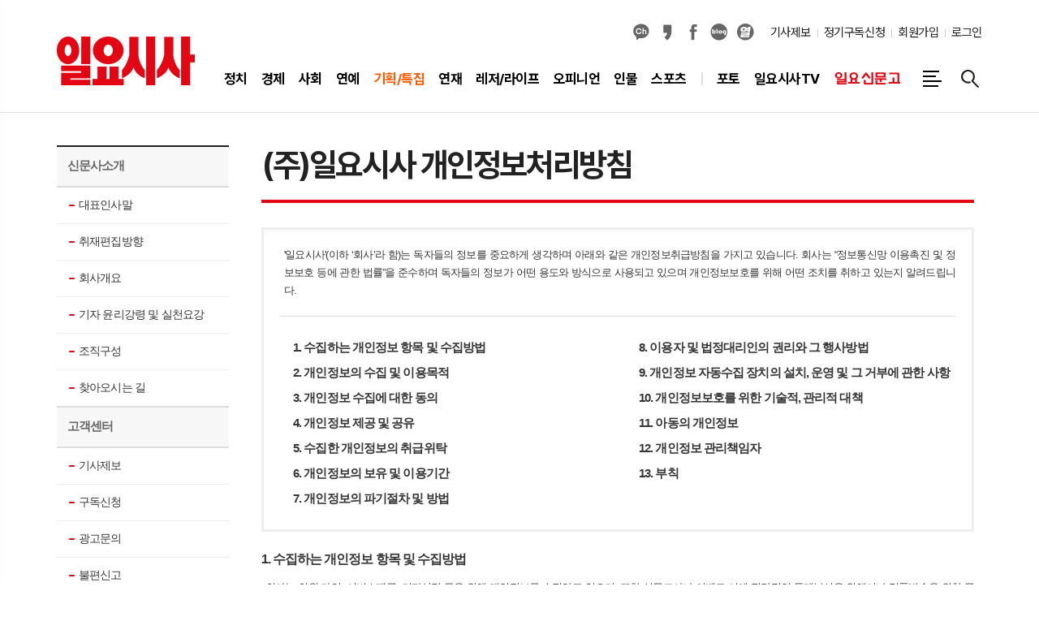

--- FILE ---
content_type: text/html; charset=utf-8
request_url: https://ilyosisa.co.kr/home/page.html?code=policy
body_size: 13071
content:
<!DOCTYPE html>
<html lang="ko">
<head>
<meta charset="UTF-8">
<meta http-equiv="X-UA-Compatible" content="IE=edge">
<meta name="viewport" content="width=1210">
<meta property="og:url"					content="https://www.ilyosisa.co.kr/home/page.html?code=policy" />
<meta property="og:type"				content="article" />
<meta property="og:title"				content="일요시사" />
<meta property="og:description"			content="종합 시사주간신문, 정치, 경제, 사회, 문화, 스포츠 등 기사 제공" />
<meta property="og:image"				content="https://www.ilyosisa.co.kr/data/design/logo/default_image_share_20210310132435.png" />
<meta property="article:section"		content="" />
<meta property="article:published_time"			content="" />
<meta name="twitter:url"				content="https://www.ilyosisa.co.kr/home/page.html?code=policy" />
<meta name="twitter:title"				content="일요시사" />
<meta name="twitter:card"				content="photo" />
<meta name="twitter:image"				content="https://www.ilyosisa.co.kr/data/design/logo/default_image_share_20210310132435.png" />
	
<meta property="dd:content_id" content="">
<meta property="dd:playtime" content="">
<meta property="dd:author" content="">
<meta property="dd:category" content="">
<meta property="dd:published_time" content="">
<meta property="dd:modified_time" content="">
<meta property="dd:publisher" content="일요시사">
<meta property="dd:availability" content="true"> 

<link rel="canonical" href="https://www.ilyosisa.co.kr/home/page.html?code=policy" />
<link rel="apple-touch-icon-precomposed" href="/data/skin/layout/1/m22/images/favicon72.png">
<link rel="apple-touch-icon-precomposed" sizes="144x144" href="/data/skin/layout/1/m22/images/favicon144.png">
<link rel="shortcut icon" href="https://www.ilyosisa.co.kr/favicon.ico"> 
<link rel="icon" href="https://www.ilyosisa.co.kr/favicon.ico" type="image/x-icon">
<link rel="alternate" type="application/rss+xml" title="RSS 2.0" href="/data/rss/news.xml">
<link type="text/css" rel="stylesheet" href="/data/skin/layout/1/m22/images/css/index_cache.css">
<link type="text/css" rel="stylesheet" href="/data/skin/content/1/theme_title/index_cache.css">
<link type="text/css" rel="stylesheet" href="/data/skin/content/1/widget/index.css">
<!--[if lte IE 8]>
<link rel="stylesheet" type="text/css" href="/data/skin/layout/1/m22/images/css/ie_cache.css">
<![endif]-->
<title>일요시사</title>
<!-- Global site tag (gtag.js) - Google Analytics -->
<script async src="//www.googletagmanager.com/gtag/js?id=G-QHM7XRD1YV"></script>
<script>
  window.dataLayer = window.dataLayer || [];
  function gtag(){dataLayer.push(arguments);}
  gtag('js', new Date());

  gtag('config', 'G-QHM7XRD1YV');
</script>

<script async src="https://pagead2.googlesyndication.com/pagead/js/adsbygoogle.js?client=ca-pub-4186311114245489";crossorigin="anonymous"></script>
<link href="/data/cache/skin/1/head-cnts.css?20090508101900" type="text/css" rel="stylesheet" />
<link href="/data/cache/skin/1/page-cnts.css?20090508101900" type="text/css" rel="stylesheet" />
<meta name="subject" content="일요시사" />
<meta name="Copyright" content="일요시사" />
<meta name="keywords" content="일요시사" />
<meta name="title" content="일요시사" />
<meta name="description" content="종합 시사주간신문, 정치, 경제, 사회, 문화, 스포츠 등 기사 제공" />

<script type='text/javascript' src='/plugin/jquery/jquery-1.3.2.min.js'></script>
<script type='text/javascript' src='/js/common/jquery.cookie.js'></script>
<script type='text/javascript' src='/plugin/jquery/jquery-ui-1.7.2.custom.min.js'></script>
<script type='text/javascript' src='/plugin/jquery/plugins/jquery.floatobject-1.0.js'></script>
<script type='text/javascript' src='/plugin/jquery/plugins/jquery.uploadify-v2.1.0/swfobject.js'></script>
<script type='text/javascript' src='/plugin/jquery/plugins/jquery.uploadify-v2.1.0/jquery.uploadify.v2.1.0.min.js'></script>
<script type='text/javascript' src='/plugin/jquery/plugins/jquery.newsticker.js'></script>
<script type='text/javascript' src='/plugin/jquery/plugins/jquery-galleryview/jquery.easing.1.3.js'></script>
<script type='text/javascript' src='/plugin/jquery/plugins/jquery-galleryview/jquery.galleryview-1.1.js'></script>
<script type='text/javascript' src='/plugin/jquery/plugins/jquery-galleryview/jquery.timers-1.1.2.js'></script>
<script type='text/javascript' src='/js/iecontrol.js'></script>
<script type='text/javascript' src='/js/xml_supports.js'></script>
<script type='text/javascript' src='/js/menu.js'></script>
<script type='text/javascript' src='/js/mynews.js'></script>
<script type='text/javascript' src='/js/input.js'></script>
<script type="text/javascript" src="/js/common/jquery-1.11.1.js"></script>
<script type="text/javascript" src="/js/common/jquery.fitvids.js"></script>
<script type="text/javascript" src="/js/common/swipe.js"></script>
<script type="text/javascript" src="/js/common/jquery.bxslider.js"></script>
<script type="text/javascript" src="/js/common/jquery.sticky.js"></script>
<script type="text/javascript" src="/js/common/icheck.js"></script>
<script type="text/javascript" src="/js/common/jquery-ui-1.9.2.custom.js"></script>
<script type="text/javascript" src="/js/common/jquery.easy-ticker.js"></script>
<link type="text/css" rel="stylesheet" href="/js/common/swiper.css">
<script type="text/javascript" src="/js/common/swiper.jquery.min.js"></script>
<script type="text/javascript" src="/js/common/jquery.simplyscroll.js"></script>
<link type="text/css" rel="stylesheet" href="/js/common/slick.css">
<script type="text/javascript" src="/js/common/slick.js"></script>
<script type="text/javascript" src="/js/common/jquery.slimscroll.js"></script>
<script type="text/javascript" src="/js/jquery.swipebox.js"></script><link rel="stylesheet" href="/plugin/photozoom/swipebox.css"><script type="text/javascript">
	var jQuery11 = $.noConflict(true);
</script>
<script type="text/javascript" src="/js/common/style.js"></script>
<meta property="naverblog:title"				content="" />

	<script>
		$(document).ready(function() {
			$(document).bind("contextmenu", function(event){return false;});
			$(document).bind("selectstart", function(event){ if(String(event.target.tagName).indexOf("TEXTAREA") !== 0) return false;});
			$(document).bind("dragstart"	, function(event){return false;});
            $("body").css("-webkit-user-select","none");
            $("body").css("-moz-user-select","none");
            $("body").css("-ms-user-select","none");
            $("body").css("-o-user-select","none");
            $("body").css("user-select","none");
		});
	</script>
	
<script>
function ajaxGetSkinContent(layout_tpl, lay_no)
{
	$("#btn_more_" + lay_no).hide();
	$("#btn_more_loading_" + lay_no).show();
	if($("#skin_content_" + lay_no).attr("data-page") === undefined)
	{
		$("#skin_content_" + lay_no).attr("data-page", 1);
	}
	var page = Number($("#skin_content_" + lay_no).attr("data-page")) + 1;
	var mode = "get_skin_content";
	var parameter = "mode=" + mode + "&layout_tpl=" + layout_tpl + "&lay_no=" + lay_no + "&ajax_page=" + page + "&sec_no=0";

	$.ajax({
		url: "/news/ajax.php",
		data: parameter,
		dataType: "json",
		type:"POST",
		error: function(error) {
			console.log(error);
			return;
		},
		success: function(data){

			if(data.error_code)
			{
				console.log(data.error_message);
				return false;
			}
			$("#skin_content_" + lay_no).append($(data.html).find("#skin_content_" + lay_no).html());
			$("#skin_content_" + lay_no).attr("data-page", page);

			if($(data.html).find("#skin_content_" + lay_no).children().length >= $("#skin_content_" + lay_no).attr("data-count"))
			{
				$("#btn_more_" + lay_no).show();
			}
			$("#btn_more_loading_" + lay_no).hide();
		},
	});
}
</script>

<style>
.menu_wrap .hidden_skin, .top_ban_wrap .hidden_skin, .head_ban .hidden_skin { background: url(/data/skin/content/1/theme_title/images/bg_hr.png) repeat 0 0; height: 50px;}
.menu_wrap .html_no { position: absolute; right: 2px; top: 1px; background: #000; border-radius: 10px; color: #fff; font-family: Apple SD Gothic Neo, 돋움, Dotum, Helvetica, Droid Sans, AppleSDGothic, Arial, sans-serif; font-size: 12px; border: 1px solid #fff; display: block; padding: 1px 4px;}
.menu_wrap .html_text, .top_ban_wrap .html_text, .head_ban .html_text { position: absolute; right: 2px; top: 1px; background: #000; border-radius: 10px; color: #fff; font-family: Apple SD Gothic Neo, 돋움, Dotum, Helvetica, Droid Sans, AppleSDGothic, Arial, sans-serif; font-size: 12px; border: 1px solid #fff; display: block; padding: 1px 4px;}
.menu_wrap .html_no:before { content: "No."}
</style>

</head>

<body>

<div class="body_wrap">
	
	<!-- HEADER -->
	<!-- 접근성 메뉴 -->
<ul class="accessibility">
	<li><a href="#gnb">주메뉴 바로가기</a></li>
	<li><a href="#container">본문 바로가기</a></li>
</ul>

<!-- 헤더 -->
<div class="head_wrap">
	<div id="header" class="wrapper">
		<div>
			
			<div class="head_tit">
				<h1 class="top_logo"><b><a href='/' target='_top' onfocus='blur()'><img src='/data/design/logo/toplogo_20220830114152.png' width=170 height=60 alt='일요시사' class='png24' /></a></b></h1>
				<h2 class="ps_tit" id="fixed_section_name"></h2>
			</div>
			
			<div class="head_top">
				<div class="top_nav">
					<div class="sns_link">
						<ul>
														<li><a href="http://pf.kakao.com/_TXUzj" target="_blank" class="sl04" title="카카오채널">카카오채널</a></li>
							<li><a href="https://story.kakao.com/ch/ilyosisa" target="_blank" class="sl03" title="카카오스토리">카카오스토리</a></li>
							<li><a href="https://www.facebook.com/ilyosisa/" target="_blank" class="sl01" title="페이스북">페이스북</a></li>
							<li><a href="https://blog.naver.com/ilyosisa2" target="_blank" class="sl06" title="네이버블로그">네이버블로그</a></li>
							<li><a href="http://os-ilyosisa.co.kr" target="_blank" class="sl05" title="열외">열외</a></li>
						</ul>
					</div>
					
					<ul class="tn_right">
						<li><a href="/home/page.html?code=report">기사제보</a></li>
						<li><a href="/home/page.html?code=apply">정기구독신청</a></li>
												
												<li><a href="/member/member_join.html">회원가입</a></li>
						<li><a href="/member/member_login.html" class="icon_login">로그인</a></li>
											</ul>
				</div>
			
				<div class="gnb_wrap">
								
					<!-- GNB 서브 세로형-->
					<ul id="gnb" class="vertical">
												<li>
							<a href="/news/section.html?sec_no=2"  ><span>정치</span></a>
														<ul id="submenu1" style="display: none;">
																<li><a href="/news/section_list_all.html?sec_no=21" ><span>정치<span></span></span></a></li>
																<li><a href="/news/section_list_all.html?sec_no=22" ><span>청와대<span></span></span></a></li>
																<li><a href="/news/section_list_all.html?sec_no=23" ><span>정치일반<span></span></span></a></li>
																<li><a href="/news/section_list_all.html?sec_no=24" ><span>북한/국제<span></span></span></a></li>
															</ul>		
													</li>
												<li>
							<a href="/news/section.html?sec_no=3"  ><span>경제</span></a>
														<ul id="submenu2" style="display: none;">
																<li><a href="/news/section_list_all.html?sec_no=25" ><span>기업<span></span></span></a></li>
																<li><a href="/news/section_list_all.html?sec_no=26" ><span>부동산/창업<span></span></span></a></li>
																<li><a href="/news/section_list_all.html?sec_no=59" ><span>기업PR<span></span></span></a></li>
																<li><a href="/news/section_list_all.html?sec_no=28" ><span>일요신문고<span></span></span></a></li>
															</ul>		
													</li>
												<li>
							<a href="/news/section.html?sec_no=4"  ><span>사회</span></a>
														<ul id="submenu3" style="display: none;">
																<li><a href="/news/section_list_all.html?sec_no=29" ><span>사건/사고<span></span></span></a></li>
																<li><a href="/news/section_list_all.html?sec_no=30" ><span>교육<span></span></span></a></li>
																<li><a href="/news/section_list_all.html?sec_no=31" ><span>온라인화제<span></span></span></a></li>
																<li><a href="/news/section_list_all.html?sec_no=32" ><span>카드뉴스<span></span></span></a></li>
															</ul>		
													</li>
												<li>
							<a href="/news/section.html?sec_no=5"  ><span>연예</span></a>
														<ul id="submenu4" style="display: none;">
																<li><a href="/news/section_list_all.html?sec_no=58" ><span>연예일반<span></span></span></a></li>
																<li><a href="/news/section_list_all.html?sec_no=34" ><span>스페셜화보<span></span></span></a></li>
																<li><a href="/news/section_list_all.html?sec_no=33" ><span>TV<span></span></span></a></li>
																<li><a href="/news/section_list_all.html?sec_no=87" ><span>스타예감<span></span></span></a></li>
															</ul>		
													</li>
												<li class="gnb_b">
							<a href="/news/section.html?sec_no=6"  ><span>기획/특집</span></a>
														<ul id="submenu5" style="display: none;">
																<li><a href="/news/section_list_all.html?sec_no=56" ><span>일요특집<span></span></span></a></li>
																<li><a href="/news/section_list_all.html?sec_no=37" ><span>일요기획<span></span></span></a></li>
															</ul>		
													</li>
												<li>
							<a href="/news/section.html?sec_no=81"  ><span>연재</span></a>
														<ul id="submenu6" style="display: none;">
																<li><a href="/news/section_list_all.html?sec_no=82" ><span>연재만화<span></span></span></a></li>
																<li><a href="/news/section_list_all.html?sec_no=83" ><span>연재소설<span></span></span></a></li>
															</ul>		
													</li>
												<li>
							<a href="/news/section.html?sec_no=7"  ><span>레저/라이프</span></a>
													</li>
												<li>
							<a href="/news/section.html?sec_no=8"  ><span>오피니언</span></a>
													</li>
												<li>
							<a href="/news/section.html?sec_no=11"  ><span>인물</span></a>
														<ul id="submenu9" style="display: none;">
																<li><a href="/news/section_list_all.html?sec_no=50" ><span>일요초대석<span></span></span></a></li>
																<li><a href="/news/section_list_all.html?sec_no=52" ><span>화제의인물<span></span></span></a></li>
																<li><a href="/news/section_list_all.html?sec_no=86" ><span>아트인<span></span></span></a></li>
															</ul>		
													</li>
												<li>
							<a href="/news/section.html?sec_no=9"  ><span>스포츠</span></a>
														<ul id="submenu10" style="display: none;">
																<li><a href="/news/section_list_all.html?sec_no=46" ><span>골프<span></span></span></a></li>
																<li><a href="/news/section_list_all.html?sec_no=47" ><span>스포츠일반<span></span></span></a></li>
															</ul>		
													</li>
												<li class="g_space">
							<a href="/news/section_list_all.html?sec_no=49"  ><span>포토</span></a>
														<ul id="submenu11" style="display: none;">
																<li><a href="/news/section_list_all.html?sec_no=49" ><span>포토<span></span></span></a></li>
																<li><a href="/news/section_list_all.html?sec_no=88" ><span>사본세<span></span></span></a></li>
															</ul>		
													</li>
												<li>
							<a href="/news/section_list_all.html?sec_no=16"  ><span>일요시사TV</span></a>
														<ul id="submenu12" style="display: none;">
																<li><a href="/news/section_list_all.html?sec_no=62" ><span>잡상in<span></span></span></a></li>
																<li><a href="/news/section_list_all.html?sec_no=63" ><span>데일리<span></span></span></a></li>
																<li><a href="/news/section_list_all.html?sec_no=92" ><span>쇼츠<span></span></span></a></li>
																<li><a href="/news/section_list_all.html?sec_no=93" ><span>갱년기 정보<span></span></span></a></li>
															</ul>		
													</li>
												<li class="mn_hidden">
							<a href="/news/section_list_all.html?sec_no=91"  ><span><위액트>와 함께하는 공동기획</span></a>
													</li>
												<li class="ilyo">
							<a href="/news/section.html?sec_no=28"  ><span>일요신문고</span></a>
													</li>
											</ul>
					<script type="text/javascript">
					jQuery11(function(){
						
						var gnbMenu = jQuery11('#gnb > li');
						
						gnbMenu.hover(function(){
							jQuery11(this).children('a').addClass('on');
							jQuery11(this).children('ul').stop().slideDown(200);
						}, function(){
							jQuery11(this).children('a').removeClass('on');
							jQuery11(this).children('ul').hide();
						});
						
						jQuery11('#gnb > li').on('mouseover',function(){
							var li = jQuery11(this).find("li").find("span");
							var max = 0;
							for(var i = 0; i < li.length; i++)
							{
								if(max < $(li[i]).outerWidth(true) + 1)
								{
									max = $(li[i]).outerWidth(true) + 1;
								}
							}
							jQuery11(this).find("ul").css('width', max);
						});
					});
					</script>
										
										<a href="#" class="all_nav" title="전체메뉴"><span>메뉴</span></a>
										
					<a href="javascript:void(0)" class="btn_all_search" title="검색">검색창 열기</a>
					
				</div>
			</div>
			
		</div>
	</div>
</div>



<div class="allnav_wrap">
	
	<div class="swiper-container">
		<div class="swiper-wrapper">
			<div class="swiper-slide">
				<h4 class="tit_all_nav"><span></span>전체메뉴</h4>
				<a href="#" class="allnav_close">닫기</a>
				
				<ul class="allnav">
										<li>
						<a href="/news/section.html?sec_no=2"  >정치</a>
												<ul id="submenu1">
														<li><a href="/news/section_list_all.html?sec_no=21" ><span>정치</span></a></li>
														<li><a href="/news/section_list_all.html?sec_no=22" ><span>청와대</span></a></li>
														<li><a href="/news/section_list_all.html?sec_no=23" ><span>정치일반</span></a></li>
														<li><a href="/news/section_list_all.html?sec_no=24" ><span>북한/국제</span></a></li>
													</ul>		
											</li>
										<li>
						<a href="/news/section.html?sec_no=3"  >경제</a>
												<ul id="submenu2">
														<li><a href="/news/section_list_all.html?sec_no=25" ><span>기업</span></a></li>
														<li><a href="/news/section_list_all.html?sec_no=26" ><span>부동산/창업</span></a></li>
														<li><a href="/news/section_list_all.html?sec_no=59" ><span>기업PR</span></a></li>
														<li><a href="/news/section_list_all.html?sec_no=28" ><span>일요신문고</span></a></li>
													</ul>		
											</li>
										<li>
						<a href="/news/section.html?sec_no=4"  >사회</a>
												<ul id="submenu3">
														<li><a href="/news/section_list_all.html?sec_no=29" ><span>사건/사고</span></a></li>
														<li><a href="/news/section_list_all.html?sec_no=30" ><span>교육</span></a></li>
														<li><a href="/news/section_list_all.html?sec_no=31" ><span>온라인화제</span></a></li>
														<li><a href="/news/section_list_all.html?sec_no=32" ><span>카드뉴스</span></a></li>
													</ul>		
											</li>
										<li>
						<a href="/news/section.html?sec_no=5"  >연예</a>
												<ul id="submenu4">
														<li><a href="/news/section_list_all.html?sec_no=58" ><span>연예일반</span></a></li>
														<li><a href="/news/section_list_all.html?sec_no=34" ><span>스페셜화보</span></a></li>
														<li><a href="/news/section_list_all.html?sec_no=33" ><span>TV</span></a></li>
														<li><a href="/news/section_list_all.html?sec_no=87" ><span>스타예감</span></a></li>
													</ul>		
											</li>
										<li class="gnb_b">
						<a href="/news/section.html?sec_no=6"  >기획/특집</a>
												<ul id="submenu5">
														<li><a href="/news/section_list_all.html?sec_no=56" ><span>일요특집</span></a></li>
														<li><a href="/news/section_list_all.html?sec_no=37" ><span>일요기획</span></a></li>
													</ul>		
											</li>
										<li>
						<a href="/news/section.html?sec_no=81"  >연재</a>
												<ul id="submenu6">
														<li><a href="/news/section_list_all.html?sec_no=82" ><span>연재만화</span></a></li>
														<li><a href="/news/section_list_all.html?sec_no=83" ><span>연재소설</span></a></li>
													</ul>		
											</li>
										<li>
						<a href="/news/section.html?sec_no=7"  >레저/라이프</a>
											</li>
										<li>
						<a href="/news/section.html?sec_no=8"  >오피니언</a>
											</li>
										<li>
						<a href="/news/section.html?sec_no=11"  >인물</a>
												<ul id="submenu9">
														<li><a href="/news/section_list_all.html?sec_no=50" ><span>일요초대석</span></a></li>
														<li><a href="/news/section_list_all.html?sec_no=52" ><span>화제의인물</span></a></li>
														<li><a href="/news/section_list_all.html?sec_no=86" ><span>아트인</span></a></li>
													</ul>		
											</li>
										<li>
						<a href="/news/section.html?sec_no=9"  >스포츠</a>
												<ul id="submenu10">
														<li><a href="/news/section_list_all.html?sec_no=46" ><span>골프</span></a></li>
														<li><a href="/news/section_list_all.html?sec_no=47" ><span>스포츠일반</span></a></li>
													</ul>		
											</li>
										<li class="g_space">
						<a href="/news/section_list_all.html?sec_no=49"  >포토</a>
												<ul id="submenu11">
														<li><a href="/news/section_list_all.html?sec_no=49" ><span>포토</span></a></li>
														<li><a href="/news/section_list_all.html?sec_no=88" ><span>사본세</span></a></li>
													</ul>		
											</li>
										<li>
						<a href="/news/section_list_all.html?sec_no=16"  >일요시사TV</a>
												<ul id="submenu12">
														<li><a href="/news/section_list_all.html?sec_no=62" ><span>잡상in</span></a></li>
														<li><a href="/news/section_list_all.html?sec_no=63" ><span>데일리</span></a></li>
														<li><a href="/news/section_list_all.html?sec_no=92" ><span>쇼츠</span></a></li>
														<li><a href="/news/section_list_all.html?sec_no=93" ><span>갱년기 정보</span></a></li>
													</ul>		
											</li>
										<li class="mn_hidden">
						<a href="/news/section_list_all.html?sec_no=91"  ><위액트>와 함께하는 공동기획</a>
											</li>
										<li class="ilyo">
						<a href="/news/section.html?sec_no=28"  >일요신문고</a>
											</li>
									</ul>
			</div>
		</div>
		
	    <!-- Add Scroll Bar -->
	    <div class="swiper-scrollbar"></div>
	</div>
	
</div>

<div class="allnav_mask" style="display: none;"></div>
<script type="text/javascript">
jQuery11(function(){

	var allBody = jQuery11('html');
	var allNav = jQuery11('.all_nav');
	var allNavWrap = jQuery11('.allnav_wrap');
	var allNavClose = jQuery11('.allnav_close');
	var allNavMask = jQuery11('.allnav_mask');
	
	allNav.on('click',function(){
		if(allNavWrap.css('left') == ('-400px')){
			allBody.addClass('hidden');
			allNavWrap.addClass('active');
			allNavMask.show();
			return false;
		} else {
			allBody.removeClass('hidden');
			allNavWrap.removeClass('active');
			allNavMask.hide();
			return false;
		};
	});
	
	allNavClose.on('click',function(){
		allBody.removeClass('hidden');
		allNavWrap.removeClass('active');
		allNavMask.hide();
		return false;
	});
	
	allNavMask.on('click',function(){
		allBody.removeClass('hidden');
		allNavWrap.removeClass('active');
		allNavMask.hide();
		return false;
	});
	
	jQuery11(document).on('click',function(){
		allBody.removeClass('hidden');
		allNavWrap.removeClass('active');
		allNavMask.hide();
	});
	allNavWrap.on('click',function(e){ 
		e.stopPropagation(); 
	});
	
});
</script>

	
	<!-- STICKY BANNER -->
	<div class="top_banner">
	    <div class="banner_wrap">
	         <div class="banner_left">
		         
	         </div>
	         <div class="banner_right">
		         
	         </div>
	    </div> 
	</div>
	
	<!-- CONTENT -->
	<div id="container" class="wrapper">
		<div>
			
			<!-- 신문사 소개 -->
			<div class="column col28 pt10">
				<div>
					<ul class="company_lnb">
						<li>
							<a href="page.html?code=intro" >신문사소개</a>
							<ul class="sub_lnb">
								<li><a href="page.html?code=intro" >대표인사말</a></li>
								<li><a href="page.html?code=edit" >취재편집방향</a></li>
								<li><a href="page.html?code=company" >회사개요</a></li>
								<li><a href="page.html?code=ethics" >기자 윤리강령 및 실천요강</a></li>
								<li><a href="page.html?code=group" >조직구성</a></li>
								<li><a href="page.html?code=map" >찾아오시는 길</a></li>
							</ul>
						</li>
						<li>
							<a href="page.html?code=report" >고객센터</a>
							<ul class="sub_lnb">
								<li><a href="page.html?code=report" >기사제보</a></li>
								<li><a href="page.html?code=apply" >구독신청</a></li>
								<li><a href="page.html?code=ad" >광고문의</a></li>
								<li><a href="page.html?code=complain" >불편신고</a></li>
								<li><a href="page.html?code=user" >독자투고</a></li>
								<li><a href="page.html?code=contact" >제휴문의</a></li>
								<li><a href="page.html?code=copy" >저작권문의</a></li>
							</ul>
							
						</li>
						<li><a href="page.html?code=agreement" >이용약관</a></li>
						<li><a href="page.html?code=policy" class="on">개인정보처리방침</a></li>
						<li><a href="page.html?code=policy2" >청소년보호정책</a></li>
						<li><a href="page.html?code=email" >이메일 무단수집거부</a></li>
					</ul>
				</div>
				
				
				
				<div>
					
					<div class="pl20 pr10 company_wrap">
						
						<div class="p_tit_wrap">
							<div class="p_tit_box">
								<h2 class="p_tit">
																		(주)일요시사
																		개인정보처리방침
								</h2>
							</div>
						</div>
					
												
												


						
						<div class="terms_ct">	
	<div class="terms_list">
		<p>
			'일요시사'(이하 ‘회사’라 함)는 독자들의 정보를 중요하게 생각하며 아래와 같은 개인정보취급방침을 가지고 있습니다. 회사는 “정보통신망 이용촉진 및 정보보호 등에 관한 법률”을 준수하며 독자들의 정보가 어떤 용도와 방식으로 사용되고 있으며 개인정보보호를 위해 어떤 조치를 취하고 있는지 알려드립니다. 
		</p>
		
		<hr>
		
		<div class="column col02">
			<div>
				<ul>
					<li><a href="#p1">1. <strong>수집하는 개인정보 항목 및 수집방법</strong></a></li>
					<li><a href="#p2">2. <strong>개인정보의 수집 및 이용목적</strong></a></li>
					<li><a href="#p3">3. <strong>개인정보 수집에 대한 동의</strong></a></li>
					<li><a href="#p4">4. <strong>개인정보 제공 및 공유</strong></a></li>
					<li><a href="#p5">5. <strong>수집한 개인정보의 취급위탁</strong></a></li>
					<li><a href="#p6">6. <strong>개인정보의 보유 및 이용기간</strong></a></li>
					<li><a href="#p7">7. <strong>개인정보의 파기절차 및 방법</strong></a></li>
				</ul>
			</div>
			<div>
				<ul>
					<li><a href="#p8">8. <strong>이용자 및 법정대리인의 권리와 그 행사방법</strong></a></li>
					<li><a href="#p9">9. <strong>개인정보 자동수집 장치의 설치, 운영 및 그 거부에 관한 사항</strong></a></li>
					<li><a href="#p10">10. <strong>개인정보보호를 위한 기술적, 관리적 대책</strong></a></li>
					<li><a href="#p11">11. <strong>아동의 개인정보</strong></a></li>
					<li><a href="#p12">12. <strong>개인정보 관리책임자</strong></a></li>
					<li><a href="#p13">13. <strong>부칙</strong></a></li>
				</ul>
			</div>
		</div>
	</div>


	<!-- 제 1장 -->
	<div id="p1">
		<h4>1. 수집하는 개인정보 항목 및 수집방법</h4>		
		<p>
			회사는 회원 가입, 서비스제공, 기타상담 등을 위해 개인정보를 수집하고 있으며, 또한 설문조사나 이벤트 시에 집단적인 통계분석을 위해서나 경품발송을 위한 목적으로도 개인정보 기재를 요청할 수 있습니다. 그러나, 회사는 이용자의 기본적 인권 침해의 우려가 있는 민감한 개인정보(인종 및 민족, 사상 및 신조, 출신지 및 본적지, 정치적 성향 및 범죄기록 등)는 가급적 수집하지 않으며 부득이하게 수집해야 할 경우 이용자들의 사전동의를 반드시 구합니다. 이때에도 기입하신 정보는 해당서비스 제공이나 회원님께 사전에 밝힌 목적 이외의 다른 어떠한 목적으로도 사용되지 않음을 알려드립니다.
		</p>
		<p>개인정보의 수집 내용은 아래와 같습니다. </p>
		<table>
			<tbody>
				<tr>
					<th class="a_cen">필수항목</th>
					<td>
						<ul>
							<li>개인회원: 이름, 로그인ID, 로그인Password, e-mail</li>
							<li>개인/법인사업자: 회사/기관명(영문포함), 사업자등록번호, 주소, 전화번호, 로그인ID, 로그인Password, 담당자이름, 담당자 e-mail</li>
							<li>개인회원 14세 미만 : 이름, 로그인ID, 로그인Password, e-mail, 보호자(법정대리인)의 이름과 e-mail</li>
						</ul>
					</td>
				</tr>
				<tr>
					<th class="a_cen">선택항목</th>
					<td>신용카드정보, 은행계좌정보, 이동전화정보 등 대금결제에 필요한 정보</td>
				</tr>
				<tr>
					<th class="a_cen">개인정보수집방법</th>
					<td>홈페이지</td>
				</tr>
			</tbody>
		</table>
	</div>

	<hr>

	<!-- 제 2장 -->
	<div id="p2">
		<h4>2. 개인정보의 수집 및 이용목적</h4>		
		<p>
			회사는 아래와 같은 목적으로 개인정보를 수집합니다.
		</p>
		<table>
			<tbody>
				<tr>
					<th class="a_cen">서비스 제공에 관한 계약이행 및 서비스제공에 따른 요금정산</th>
					<td>컨텐츠 제공, 청구서 발송, 본인인증, 물품배송, 구매 및 요금결제, 금융서비스</td>
				</tr>
				<tr>
					<th class="a_cen">회원관리</th>
					<td>회원제 서비스 이용에 따른 본인 확인, 개인식별, 불량회원의 부정 이용 방지와 비인가 사용방지, 가입 의사 및 연령 확인, 만 14세 미만 아동의 개인정보 수집 시 법정 대리인 동의여부 확인, 불만처리 등 민원처리, 고지사항 전달.</td>
				</tr>
				<tr>
					<th class="a_cen">서비스 안내등 마케팅 및 광고</th>
					<td>신규 서비스 개발 및 특화, 인구통계학적 특성에 따른 서비스 제공 및 광고게재, 접속 빈도 파악, 회원의 서비스 이용에 대한 통계, 이벤트 등 광고성 정보 전달</td>
				</tr>
			</tbody>
		</table>
	</div>

	<hr>

	<!-- 제 3장 -->
	<div id="p3">
		<h4>3. 개인정보 수집에 대한 동의</h4>		
		<p>
			회사는 회원님의 개인정보 수집에 대하여 동의를 받고 있으며, 회사 내의 회원가입 절차 중 이용약관 및 개인정보취급방침에 개인정보 수집 동의절차를 마련해 두고 있습니다. 회원님께서['약관 및 정책'에 동의합니다.]란에 체크하시면 개인정보 수집에 대해 동의한 것으로 봅니다. 
		</p>
	</div>

	<hr>

	<!-- 제 4장 -->
	<div id="p4">
		<h4>4. 개인정보 제공 및 공유</h4>		
		<p>
			회사는 이용자들의 개인정보를 ‘2. 개인정보의 수집 및 이용목적’에서 고지한 범위내에서 사용하며, 이용자의 사전 동의 없이는 동 범위를 초과하여 이용하거나 원칙적으로 이용자의 개인정보를 외부에 공개하지 않습니다. 다만, 아래의 경우에는 예외로 합니다. 
		</p>
		<ol>
			<li>이용자들이 사전에 공개에 동의한 경우</li>
			<li>법령의 규정에 의거하거나, 수사 목적으로 법령에 정해진 절차와 방법에 따라 수사기관의 요구가 있는 경우</li>
		</ol>
	</div>

	<hr>

	<!-- 제 5장 -->
	<div id="p5">
		<h4>5. 개인정보 취급위탁 및 제3자 제공</h4>		
		<table>
			<tbody>
				<tr>
					<th class="a_cen">개인정보 취급 위탁</th>
					<td>
						회사는 서비스 향상을 위해서 아래와 같이 개인정보를 위탁하고 있으며, 관계 법령에 따라 위탁계약 시 개인정보가 안전하게 관리될 수 있도록 필요한 사항을 규정하고 있습니다. 회사의 개인정보 위탁처리 기관 및 위탁업무 내용은 아래와 같습니다. 

						<ul>
							<li>수탁업체명 : (주)미디어온</li>
							<li>위탁업무 내용 : 홈페이지 유지보수(전산관리 위탁)</li>
							<li>개인정보 보유 및 이용기간 : 회원탈퇴 시 혹은 위탁 계약 종료 시까지</li>
						</ul>
					</td>
				</tr>
				<tr>
					<th class="a_cen">개인정보 제3자 제공</th>
					<td>회사는 독자들의 동의없이 독자들의 정보를 제3자에게 제공하지 않습니다. 향후 그러한 필요가 생길 경우, 독자들에게 통지하고 필요한 경우 사전 동의를 받도록 하겠습니다. </td>
				</tr>
			</tbody>
		</table>
	</div>

	<hr>

	<!-- 제 6장 -->
	<div id="p6">
		<h4>6. 개인정보의 보유 및 이용 기간</h4>		
		<p>
			서비스 이용자가 당사의 회원으로서 서비스를 계속 이용하는 동안 당사는 이용자의 개인정보를 계속 보유하며 서비스 제공 등을 위해 이용합니다.
		</p>
		<p>
			서비스 이용자의 개인정보는 그 수집 및 이용 목적(설문조사, 이벤트 등 일시적인 목적을 포함)이 달성되거나 이용자가 직접 삭제 또는 회원 탈퇴한 경우에 재생할 수 없는 방법으로 파기합니다.
		</p>
		<p>
			당사는 이용자의 권리 남용, 악용 방지, 권리침해/명예훼손 분쟁 및 수사협조 등의 요청이 있었을 경우에는 이의 재발에 대비하여 회원의 이용계약 해지 시로부터 1년 동안 회원의 개인정보를 보관할 수 있습니다.
		</p>
		<p>
			상법, 전자상거래 등에서의 소비자보호에 관한 법률 등 관계법령의 규정에 의하여 보존할 필요가 있는 경우 당사는 관계법령에서 정한 일정한 기간 동안 회원정보를 보관합니다. 이 경우 당사는 보관하는 정보를 그 보관의 목적으로만 이용하며 보존기간은 아래와 같습니다. 
		</p>
		<table>
			<tbody>
				<tr>
					<th class="a_cen">회사 내부 방침에 의한 정보보유 사유</th>
					<td>
						회원탈퇴 시 개인정보 보존기간은 아래와 같습니다.

						<ul>						
							<li>보존근거: 불량 이용자의 재가입 방지, 명예훼손 등 권리침해 분쟁 및 수사협조</li>
							<li>보존기간: 회원탈퇴 후 1년</li>
						</ul>
					</td>
				</tr>
				<tr>
					<th class="a_cen">관련법령에 의한 정보보유 사유</th>
					<td>
						상법, 전자상거래 등에서의 소비자보호에 관한 법률 등 관계법령의 규정에 의하여 보존할 필요가 있는 경우 회사는 관계법령에서 정한 일정한 기간 동안 회원정보를 보관합니다. 이 경우 회사는 보관하는 정보를 그 보관의 목적으로만 이용하며 보존기간은 아래와 같습니다. 

						<ol>						
							<li>
								<strong>계약 또는 청약철회 등에 관한 기록</strong><br>
								- 보존 이유 및 기간 : 전자상거래 등에서의 소비자보호에 관한 법률 (5년)
							</li>
							<li>
								<strong>대금결제 및 재화 등의 공급에 관한 기록</strong><br>
								- 보존 이유 및 기간 : 전자상거래 등에서의 소비자보호에 관한 법률 (5년)
							</li>
							<li>
								<strong>소비자의 불만 또는 분쟁처리에 관한 기록</strong><br>
								- 보존 이유 및 기간 : 전자상거래 등에서의 소비자보호에 관한 법률 (3년)
							</li>
							<li>
								<strong>본인확인에 관한 기록</strong><br>
								- 보존 이유 및 기간 : 정보통신망 이용촉진 및 정보보호 등에 관한 법률 (6개월)
							</li>
							<li>
								<strong>방문에 관한 기록</strong><br>
								- 보존 이유 및 기간 : 정보통신망 이용촉진 및 정보보호 등에 관한 법률 (3개월)
							</li>
						</ol>
					</td>
				</tr>
			</tbody>
		</table>
	</div>

	<hr>

	<!-- 제 7장 -->
	<div id="p7">
		<h4>7. 개인정보의 파기절차 및 방법</h4>		
		<p>
			회원님은 언제든지 등록되어 있는 회원님의 개인 정보를 열람하거나 정정하실 수 있으며, 회원 탈퇴를 요청하실 수 있습니다. 회원님의 개인 정보 열람 및 수정은 사이트 내의 회원정보 변경을 통해 로그인(Log-in) 후 가능하며, 아이디, 이름을 제외한 사항은 수정 가능합니다. 회원 탈퇴를 원하실 경우 사이트 내에서 탈퇴가 가능하며, 등록된 모든 정보를 파기함으로 탈퇴 여부를 신중히 고려하셔야 합니다. 또한 탈퇴 후 재가입에 제약이 따를 수도 있습니다.
		</p>
		<p>
			회사의 개인정보 파기절차 및 방법은 다음과 같습니다.
		</p>
		<table>
			<tbody>
				<tr>
					<th class="a_cen">파기절차</th>
					<td>
						<ul>						
							<li>이용자가 회원가입 등을 위해 입력한 정보는 목적이 달성된 후 별도의 DB로 옮겨져(종이의 경우 별도의 서류함) 내부 방침 및 기타 관련 법령에 의한 정보보호 사유에 따라(보유 및 이용기간 참조)일정 기간 저장된 후 파기됩니다.</li>
							<li>동 개인정보는 법률에 의한 경우가 아니고서는 보유되는 이외의 다른 목적으로 이용되지 않습니다.</li>
						</ul>
					</td>
				</tr>
				<tr>
					<th class="a_cen">파기방법</th>
					<td>
						<ul>						
							<li>종이에 출력된 개인정보는 분쇄기로 분쇄하거나 소각을 통하여 파기합니다.</li>
							<li>전자적 파일 형태로 저장된 개인정보는 기록을 재생할 수 없는 기술적 방법을 사용하여 삭제합니다.</li>
						</ul>
					</td>
				</tr>
			</tbody>
		</table>
	</div>

	<hr>

	<!-- 제 8장 -->
	<div id="p8">
		<h4>8. 이용자 및 법정대리인의 권리와 그 행사방법</h4>		
		<p>
			이용자 및 법정대리인은 언제든지 등록되어 있는 자신 혹은 당해 만 14세 미만 아동의 개인정보를 조회하거나 수정할 수 있으며 가입해지를 요청할 수 도 있습니다.
		</p>
		<p>
			이용자 혹은 만 14세 미만 아동의 개인정보 조회, 수정을 위해서는 '회원정보수정'(또는 '회원정보변경' 등)을 가입해지를 위해서는 '회원탈퇴' 를 클릭하여 본인 확인 절차를 거치신 후 직접 열람, 정정 또는 탈퇴가 가능합니다.
		</p>
		<p>
			혹은 개인정보관리책임자에게 서면, 전화 또는 이메일로 연락하시면 지체 없이 조치하겠습니다.
		</p>
		<p>
			이용자가 개인정보의 오류에 대한 정정을 요청하신 경우에는 정정을 완료하기 전까지 당해 개인정보를 이용 또는 제공하지 않습니다. 또한 잘못된 개인정보를 제3자에게 이미 제공한 경우에는 정정 처리 결과를 제 3자에게 지체 없이 통지하여 정정이 이루어지도록 하겠습니다.
		</p>
		<p>
			회사는 이용자 혹은 법정 대리인의 요청에 의해 해지 또는 삭제된 개인정보는 "개인정보의 보유 및 이용기간" 에 명시된 바에 따라 처리하고 그 외의 용도로 열람 또는 이용할 수 없도록 처리하고 있습니다. 이용자는 정보주체로서 관련 법령에 의거, 개인정보의 열람, 정정·삭제, 처리정지 요구를 할 수 있습니다. 
		</p>
		<p>
			회사는 이에 대해서 10일 이내에 해당 사항에 대한 회사의 조치를 통지하며 개인정보의 열람, 정정·삭제, 처리정지 요구는 회사로 접수하시면 됩니다. 
		</p>
	</div>

	<hr>

	<!-- 제 9장 -->
	<div id="p9">
		<h4>9. 개인정보 자동수집 장치의 설치, 운영 및 그 거부에 관한 사항</h4>		
		<p>
			쿠키(cookie)는 HTTP 서버에서 사용자 브라우저에게 보내는 조그마한 데이터 파일로써 회원님의 컴퓨터에 저장됩니다. 회사는 이러한 쿠키(cookie)를 이용하여 회원님의 브라우저 형식이나 서비스 이용 형태를 얻게 되며, 이러한 쿠키 정보를 바탕으로 회원님께 유용하고 보다 편리한 맞춤서비스를 제공하는데 사용하게 됩니다.
		</p>
		<p>
			회원님은 쿠키에 대한 선택권을 가지고 있습니다. 회원님의 웹브라우저에서 옵션을 선택함으로써 모든 쿠키를 허용하거나, 쿠키가 저장될 때마다 확인을 거치거나, 모든 쿠키의 저장을 거부할 수 있습니다. 단, 쿠키의 저장을 거부하실 경우 로그인 (Log-in) 이 필요한 회사의 모든 서비스는 이용하실 수 없게 됩니다. 
		</p>
	</div>

	<hr>

	<!-- 제 10장 -->
	<div id="p10">
		<h4>10. 개인정보보호를 위한 기술적, 관리적 대책</h4>		
		<p>
			회원님의 개인정보는 비밀번호에 의해 보호되고 있습니다. 회원님 계정의 비밀번호는 오직 본인만이 알 수 있으며, 개인정보의 확인 및 변경도 비밀번호를 알고 있는 본인에 의해서만 가능합니다. 따라서 회원님의 비밀번호는 누구에게도 알려주면 안됩니다. 또한 작업을 마치신 후에는 로그아웃(log-out)하시고 웹브라우저를 종료하는 것이 바람직합니다. 특히 다른 사람과 컴퓨터를 공유하여 사용하거나 공공장소에서 이용한 경우 개인정보가 다른 사람에게 알려지는 것을 막기 위해서 이와 같은 절차가 더욱 필요합니다. 이용자 부주의나 인터넷상의 문제로 인한 개인정보 유출에 대해서 회사는 책임을 지지 않습니다.
		</p>
		<p>
			회사는 개인정보보호를 위한 기술적 관리적 대책을 다음과 같이 시행하고 있습니다. 
		</p>

		<ol>						
			<li>해킹 방지를 위한 방화벽과 보안시스템에 만전을 기하고 있습니다.</li>
			<li>개인정보 송수신시 SSL 보안서버 인증서를 설치하여 정보를 보호합니다.</li>
			<li>개인정보에의 접근은 해당 업무 수행자, 업무 수행 시 개인정보 취급이 불가피한 자로 제한하여 그 이외의 직원이 접근하지 못하도록 하고 있습니다.</li>
			<li>개인정보취급자의 경우 정기 및 수시로 교육을 실시하고 있습니다.</li>
			<li>개인정보처리시스템의 접속 기록을 유지하고 이를 정기적으로 확인 감독하고 있습니다.</li>
			<li>개인정보 출력 및 복사 시 보호조치를 시행하고 있습니다.</li>
		</ol>
	</div>

	<hr>

	<!-- 제 11장 -->
	<div id="p11">
		<h4>11. 아동의 개인정보</h4>		
		<p>
			회사는 원칙적으로 14세 미만 아동의 개인정보를 수집하지 않습니다. 다만 특별한 경우에 법정대리인의 동의를 얻어 아동의 개인정보를 수집할 수 있습니다.
		</p>
		<p>
			회사는 회원님의 개인정보를 보호하기 위하여 최선을 다하고 있습니다. 그러나 이러한 노력 이외에 회원님 스스로도 제 3 자에게 비밀번호 등이 노출되지 않도록 주의하셔야 합니다. 특히 비밀번호 등이 공공장소에 설치한 PC를 통해 유출되지 않도록 항상 유의하시기 바랍니다.
		</p>
		<p>
			또한 회사는 어떠한 경우에도 전화나 E-mail을 통해 사용자의 비밀번호를 묻지 않습니다. 그러므로 본인의 ID와 비밀번호는 꼭 본인만 사용하시고, 비밀번호를 자주 바꿔주시는 것이 좋습니다. 회사는 개인정보보호에 최선을 다하지만, 회원님 개인 실수나 회사의 과실에 기인하지 않는 개인 정보 유출에 대해서는 책임을 지지 않습니다. 
		</p>
	</div>

	<hr>

	<!-- 제 12장 -->
	<div id="p12">
		<h4>12. 개인정보 관리책임자</h4>		
		<p>
			회사 개인정보취급방침과 관련하여 의견이 있을 경우 메일을 주시면 접수 즉시 조치하고 처리결과를 알려드리겠습니다. 개인정보 관리책임자는 아래와 같습니다. 
		</p>
		
		<div>
			<h6 class="m-b-1">개인정보 관리책임자</h6>
			<div>
				<table>
					<tbody>
						<tr>
							<th class="a_cen">책임자</th>
							<td>강주모</td>
						</tr>
						<tr>
							<th class="a_cen">전화번호</th>
							<td>02-2676-5113</td>
						</tr>
						<tr>
							<th class="a_cen">E-mail</th>
							<td>kangjoomo@ilyosisa.co.kr</td>
						</tr>
					</tbody>
				</table>
			</div>
		</div>

		<div>
			<h6 class="m-b-1">기타 개인정보침해에 대한 신고나 상담이 필요하신 경우에는 아래 기관에 문의하시기 바랍니다.</h6>
			<table>
				<tbody>
					<tr>
						<th class="a_cen">개인정보침해신고센터</th>
						<td><a href="http://privacy.kisa.or.kr" target="_blank">privacy.kisa.or.kr</a> / 국번없이 118</td>
					</tr>
					<tr>
						<th class="a_cen">대검찰청 사이버범죄수사단</th>
						<td><a href="http://www.spo.go.kr" target="_blank">www.spo.go.kr</a> / 국번없이 1301</td>
					</tr>
					<tr>
						<th class="a_cen">경찰청 사이버테러대응센터</th>
						<td><a href="http://www.ctrc.go.kr" target="_blank">www.ctrc.go.kr</a> / 국번없이 182</td>
					</tr>
				</tbody>
			</table>
		</div>
	</div>

	<hr>

	<!-- 제 13장 -->
	<div id="p13">
		<h4>13. 부칙</h4>		
		<p>
			현 개인정보취급방침의 수정, 변경이 있을 시 최소 7일 이전에 사이트 내 공지를 통하여 고지할 것입니다.
		</p>
		<p>
			- 개인정보취급방침 시행일자 : 2015년 06월 01일
		</p>
	</div>
</div>
						
					</div>
				</div>
			</div>
			<!-- // 신문사 소개 -->
			
		</div>
	
	</div>
	
	<!-- FOOTER -->
	
<div id="footer" class="wrapper">
	<div>
		<div class="foot_top">
			<div>
				<div class="foot_nav">
					<ul>
						<li><a href="/home/page.html?code=intro">신문사소개</a></li>
						<li><a href="/home/page.html?code=ad">광고문의</a></li>
						<li><a href="/home/page.html?code=complain">불편신고</a></li>
						<li><a href="/home/page.html?code=policy"><b>개인정보처리방침</b></a></li>
						<li><a href="/home/page.html?code=policy2">청소년보호정책 (책임자 : 강주모)</a></li>
						<li><a href="/home/page.html?code=email">이메일무단수집거부</a></li>
						<li><a href="http://www.ilyosisa.co.kr/data/rss/news.xml" target="_blank">RSS</a></li>
						<li><a href="/home/page.html?code=ethics">기자 윤리강령 및 실천요강</a></li>
						<li><a href="https://ilyosisa.co.kr/ezview/index.html" target="_blank">지난호 표지 보기</a></li>
					</ul>
				</div>
			</div>
		</div>
		
		<div class="foot_bot">
			<div>
				<div class="foot_wrap">
					
					<h6><b><a href='/' target='_top' onfocus='blur()'><img src='/data/design/logo/taillogo_20220831091132.png' alt='로고' width=130 height=85 class='png24' /></a></b></h6>
					
					<div class="foot_con">
						<p>
							서울특별시 서초구 동광로 88 (부운빌딩) 4층 | 대표전화 : 02-2676-5113 | 팩스 : 02-2679-3732 | 청소년보호책임자 : 강주모 <br />
법인명 : (주)일요시사 | 제호 : 일요시사 | 등록번호 : 서울 아02802(인터넷신문) | 등록‧발행일 : 2013년 9월2일<br />
발행인 겸 편집인/회장 : 이용범 | 사장 : 최민이 | 편집국장 : 김성수  <br />
일요시사의 모든 콘텐츠(영상, 기사, 사진)는 저작권법의 보호를 받는 바 무단전재와 복사, 배포 등을 금합니다.<br />
Copyright © 2022 일요시사. All rights reserved. mail to ilyosisa@ilyosisa.co.kr
						</p>
						
						<b>
							<a href="http://www.mediaon.co.kr/" target="_blank">
								<img src="/data/skin/layout/1/m22/images/img/logo_sponsor.png?210322" width="105" height="12" alt="powered by mediaOn">
							</a>
						</b>
						
						<a href="https://inc.or.kr/main/" target="_blank" class="btn_inc">
							<img src="/data/skin/layout/1/m22/images/btn/btn_inc.png?220831" height="33" alt="인터넷신문위원회">
						</a>
						
					</div>
					
				</div>
				
				<div class="btn_top_wrap"><div><a href="javascript:void(0)" onClick="goToByScroll()" class="btn_top" style="display: none;">최상단으로</a></div></div>
				
			</div>
		</div>
	</div>
</div>

<!-- 검색 -->
<div class="search_box" style="display: none;">
	<div class="search_con">
		<div>
			<form method="get" action="/news/search_result.html">
				<fieldset>
					<div class="search_in">
						<h6 class="search_logo"><a href="/"><img src="/data/design/logo/toplogo_20220830114152.png" height="50" alt="일요시사"></a></h6>
						<label for="search">검색어를 입력해주세요.</label>
						<input id="search" name="search" type="text" class="head_search">
						<button title="검색하기" class="btn_search" onclick="document.form_top_search.submit();">검색하기</button>
					</div>
				</fieldset>
			</form>
		</div>
	</div>
	<a href="javascript:void(0)" class="btn_all_search_close">검색창 닫기</a>
</div>



<script type="text/javascript">
var gtracker_type = 1;	// 0:접속자,1:페이지뷰
document.write(unescape("%3Cscript src='/weblog/gtracker.js' type='text/javascript'%3E%3C/script%3E"));
</script>



<script type="text/javascript">
	<!--
	if(navigator.userAgent.match(/android/i) || navigator.userAgent.match(/(iphone)|(ipod)|(ipad)/i))
	{
		var btn_mobile = '\
	<div class="btn_mobile">\
		<a href="/?mobile_reset"><img src="/data/skin/layout/1/m22/images/btn/btn_mobile_ver.png" /></a>\
	</div>\
		';
		document.writeln(btn_mobile);
	}
	//-->
</script>

<script type="text/javascript" src="/data/skin/layout/1/m22/images/js/style.js"></script>
<span itemscope="" itemtype="http://schema.org/Organization">
 <link itemprop="url" href="https://www.ilyosisa.co.kr">
 <a itemprop="sameAs" href="https://www.facebook.com/ilyosisa"></a>
 <a itemprop="sameAs" href="https://story.kakao.com/ch/ilyosisa"></a>
 <a itemprop="sameAs" href="https://post.naver.com/my.nhn?memberNo=44413608"></a>
 <a itemprop="sameAs" href="https://tv.naver.com/ilyosisa"></a>
 <a itemprop="sameAs" href="https://www.instagram.com/ilyosisa/"></a>
</span>

	
</div>

</body>
</html>

--- FILE ---
content_type: text/html; charset=utf-8
request_url: https://www.google.com/recaptcha/api2/aframe
body_size: 266
content:
<!DOCTYPE HTML><html><head><meta http-equiv="content-type" content="text/html; charset=UTF-8"></head><body><script nonce="17tYGxFng3ESu2SpM8NTSg">/** Anti-fraud and anti-abuse applications only. See google.com/recaptcha */ try{var clients={'sodar':'https://pagead2.googlesyndication.com/pagead/sodar?'};window.addEventListener("message",function(a){try{if(a.source===window.parent){var b=JSON.parse(a.data);var c=clients[b['id']];if(c){var d=document.createElement('img');d.src=c+b['params']+'&rc='+(localStorage.getItem("rc::a")?sessionStorage.getItem("rc::b"):"");window.document.body.appendChild(d);sessionStorage.setItem("rc::e",parseInt(sessionStorage.getItem("rc::e")||0)+1);localStorage.setItem("rc::h",'1768434426440');}}}catch(b){}});window.parent.postMessage("_grecaptcha_ready", "*");}catch(b){}</script></body></html>

--- FILE ---
content_type: text/css
request_url: https://ilyosisa.co.kr/data/skin/layout/1/m22/images/css/index_cache.css
body_size: 4955
content:
@charset "utf-8";

@import "reset_cache.css";
@import "module_cache.css";
@import "company_cache.css";

/* Common Layout */
.body_wrap { position: relative; min-width: 1180px; overflow: hidden;}

.wrapper { position: relative; width: 100%; min-width: 1180px;}
.wrapper > div { position: relative; max-width: 1140px; margin: 0 auto; padding: 0 20px; background: #fff;}
.wrapper > div:after { content: ""; display: block; clear: both;}

#header,
#main_header,
.main_top_wrap,
.tit_set,
.tc_red,
.tc_blue { font-family: -apple-system, BlinkMacSystemFont, 'Pretendard Variable', Pretendard, Apple SD Gothic Neo, 맑은고딕, Malgun Gothic, Droid Sans, sans-serif !important;}

/* 상단 네비게이션 */
.top_nav { margin: 25px 0 17px; font-size: 15px; display: flex; justify-content: flex-end; align-items: center;}
.top_nav a { color: #222;}

.tn_right { position: relative; font-size: 15px; display: flex; max-width: 450px;}
.tn_right::-webkit-scrollbar { display: none;}
.tn_right > li { padding-left: 8px; margin-left: 8px; background: url(../icon/icon_line01.png) no-repeat 0 center; flex-grow: 1; white-space: nowrap;}
.tn_right > li:first-child { background: none;}
.tn_right > li > a { display: block; border-bottom: 1px solid transparent; color: #222;}
.tn_right > li > a:hover { border-bottom: 1px solid #222;}

.member_collap { position: relative;}
.member_collap .icon_member { position: relative; display: block; z-index: 1003;}
.member_collap .icon_member span { position: relative; padding-right: 18px;}
.member_collap .icon_member span:after { content: ""; position: absolute; right: 0; top: 3px; display: block; width: 13px; height: 13px; background: url(../icon/icon_ab.svg) no-repeat right 0; transition: .3s all ease; background-size: 13px;}
.member_collap .icon_member.on span:after { transform: rotate(180deg);}
.member_collap .icon_member:hover { color: #000;}
.member_collap ul { position: absolute; right: 0; top: 30px; z-index: 1004; padding: 15px 20px; background: #fff; border-radius: 9px 0 9px 9px; border: 1px solid #d9d9d9; box-shadow: 0 0 10px rgba(74,73,74,.2);}
.member_collap ul li { float: none; margin-top: 8px;}
.member_collap ul li:first-child { margin-top: 0;}
.member_collap ul li a { white-space: nowrap; border-bottom: 1px solid transparent;}
.member_collap ul li a:hover { border-bottom: 1px solid #222;}


.sns_link { display: flex; align-items: center;}
.sns_link > ul:after { content: ""; display: block; clear: both;}
.sns_link > ul > li { float: left; margin-left: 2px;}
.sns_link > ul > li > a { display: block; width: 30px; height: 30px; background: url(../btn/btn_sns.png?221008) no-repeat 0 0; background-size: 180px 30px; text-indent: -9999em; opacity: .6}
.sns_link > ul > li > a.sl01 { background-position: 0 0;}
.sns_link > ul > li > a.sl02 { background-position: -30px 0;}
.sns_link > ul > li > a.sl03 { background-position: -60px 0;}
.sns_link > ul > li > a.sl04 { background-position: -90px 0;}
.sns_link > ul > li > a.sl05 { background-position: -120px 0;}
.sns_link > ul > li > a.sl06 { background-position: -150px 0;}
.sns_link > ul > li > a:hover { opacity: 1;}

.sns_link > ul > li.side_gnb_link > a { text-indent: 0; width: auto; background: #fff; line-height: 27px; font-weight: bold; font-size: 16px; color: #000; border: 1px solid #aaa; border-radius: 5px; margin-right: 10px; box-sizing: border-box; padding: 0 10px; opacity: 1; letter-spacing: 0; transition: all .3s ease;}
.sns_link > ul > li.side_gnb_link > a:hover { box-shadow: 0 0 10px rgba(0,0,0,.15);}

/* Header */
#header { position: relative; z-index: 1000; background: #fff; transition: top .3s ease; border-bottom: 1px solid #dedede;}
#footer *,
#header * { letter-spacing: -0.03em;}
#header > div { padding: 0; display: flex; justify-content: space-between; align-items: flex-start;}
.main_body #header > div { border-bottom: 3px solid #e30613;}
#header > div:after { display: none;}

.head_tit { display: flex; align-items: center;}
.head_tit h2 { display: none; font-size: 27px; margin-left: 40px; white-space: nowrap; width: 340px; overflow: hidden; text-overflow: ellipsis; white-space: nowrap; color: #000;}

.top_logo { display: table; height: 125px; margin-top: 13px;}
.top_logo b { display: table-cell; height: 115px; vertical-align: middle; text-align: left;}

.head_top { display: flex; flex-wrap: wrap; justify-content: flex-end; min-width: 68%;}

.gnb_wrap { position: relative; display: flex; width: 100%; justify-content: flex-end;}

#gnb { position: relative; text-align: center; margin-right: -10px; display: flex; flex-wrap: wrap;}
#gnb > li { position: relative;}
#gnb > li > a { position: relative; display: block; height: 50px; line-height: 50px; font-size: 17px; padding: 0 9px; color: #000; font-weight: bold; margin-right: -1px; z-index: 1;}
#gnb > li.gnb_b > a { color: #ff5a00;}
#gnb > li > a.on, #gnb > li > a.active { color: #1077d1;}

#gnb > li > ul { position: absolute; left: 7px; top: 50px; padding: 15px 10px; background: rgba(0,0,0,.9); border-radius: 0 9px 9px 9px; box-shadow: 0 0 15px rgba(255,255,255,.6); -webkit-backdrop-filter: blur(3px); backdrop-filter: blur(3px); display: flex; z-index: 10;}
#gnb > li > ul li a { position: relative; display: block; white-space: nowrap; color: #fff; font-size: 15px; padding: 0 10px;}

#gnb.vertical > li > ul { display: block; text-align: left; padding: 10px 20px;}
#gnb.vertical > li > ul li a { padding: 10px 0; transition: all .3s ease;}
#gnb.vertical > li > ul li a span { display: inline-block; padding: 0 10px 0 0;}
#gnb.vertical > li > ul li a:hover, #gnb > li > ul li a.active { transform: translateX(3px);}

#gnb > li.ilyo a { color: #e30613; font-family: 'Busan', sans-serif;}
#gnb > li.ilyo a span { letter-spacing: -1.5px; font-weight: normal; font-size: 18px;}
#gnb > li.ilyo a:hover { color: #1e88e5;}
#gnb > li.g_space { margin-left: 20px;}
#gnb > li.g_space:after { position: absolute; left: -10px; top: 50%; margin-top: -8px; content: ""; display: block; width: 2px; height: 16px; background: #ddd;}

.all_nav { display: block; width: 23px; height: 50px; margin-left: 30px;}
.all_nav:hover { opacity: .75;}
.all_nav > span { position: relative; top: 15px; display: block; text-indent: -9999em; width: 23px; height: 20px; margin: 0 auto; background: url(../bg/bg_menu.png) no-repeat 0 0; background-size: 23px 20px;}

#gnb > li.mn_hidden { display: none;}

#header.head_fix { position: fixed; left: 0; top: 0; border-bottom: 1px solid #ddd; z-index: 1002;}
#header.head_fix > div { border-bottom: 0;}
#header.head_fix #gnb { display: none;}
#header.head_fix .top_logo { height: auto; margin-top: 0;}
#header.head_fix .top_logo b { height: auto; padding: 13px 0;}
#header.head_fix .top_logo b img { width: auto; height: 45px;}
#header.head_fix .gnb_wrap { width: inherit; padding-top: 10px;}
#header.head_fix .head_tit { min-width: 32%;}
#header.head_fix .head_tit h2 { display: block;}
#header.head_fix .top_nav { margin-top: 20px;}

.main_right_top .cus_001 .bp_s > li { padding-top: 10px !important;}
.main_right_top .cus_001 .bp_s > li:first-child { padding-top: 0 !important;}

.ban_main_top { margin-left: 10px; border-radius: 3px; overflow: hidden;}
.ban_main_top a:hover { opacity: .85;}

/* Search */
.hidden_p { overflow: hidden;}

.btn_all_search { display: block; width: 30px; height: 50px; text-indent: -9999px; background: url(../btn/btn_search.svg) no-repeat center center; z-index: 501; margin-left: 20px; background-size: 22px;}
.btn_all_search:hover { opacity: .75;}

.search_box { position: fixed; left: 0; top: 0; width: 100%; height: 100%; min-width: 1180px; background: rgba(255,255,255,.9); z-index: 3000000010; -webkit-backdrop-filter: blur(3px); backdrop-filter: blur(3px);}

.search_con { display: table; width: 100%; height: 100%;}
.search_con > div { display: table-cell; width: 100%; height: 100%; vertical-align: middle; position: relative;}
.search_con > div:after { content: ""; display: block; clear: both;}

.search_logo { text-align: center; margin-bottom: 20px;}

.btn_all_search_close { position: absolute; right: 30px; top: 20px; display: block; width: 50px; height: 50px; text-indent: -9999px; background: url(../btn/btn_x.svg) no-repeat center center; background-size: 30px; z-index: 130; transition: all .3s ease;}
.btn_all_search_close:hover { transform: rotate(-90deg);}

.search_in { position: relative; width: 700px; margin: 0 auto;}
.search_in label { display: block; text-align: center; font-size: 24px; font-weight: bold; margin-bottom: 20px; color: #222;}
.search_in input { border: 5px solid #e30613; font-size: 18px; padding: 20px 20px 19px; width: 600px; background: transparent; letter-spacing: 0;}
.search_in .btn_search { position: absolute; right: 0; bottom: 0; width: 65px; height: 65px; background: #e30613 url(../btn/btn_search_w.svg) no-repeat center center; background-size: 30px; text-indent: -9999px;}

/* main_head */
#main_header { position: relative; z-index: 1000; background: #fff; border-bottom: 3px solid #e30613;}

.main_top_nav { margin: 20px 0 10px; display: flex; justify-content: space-between; font-size: 15px;}
.main_top_nav > ul > li { padding: 0 15px; margin: 0; background: none;}
.main_top_nav > ul:first-child { left: -15px;}
.main_top_nav > ul:last-child { right: -15px;}

.main_head_top .gnb_wrap { justify-content: center; margin: 10px 0;}
.main_head_top #gnb > li > a { font-size: 19px; padding: 0 13px;}
.main_head_top #gnb > li > a > span { letter-spacing: -0.04em;}
.main_head_top #gnb > li.ilyo a span { font-size: 20px;}
.main_head_top #gnb > li > ul li a { font-size: 16px;}

.main_logo { position: relative;}
.main_logo .top_logo { margin: 0 auto; height: 100px !important;}
.main_logo .top_logo b { height: 100px !important;}
.main_logo .all_nav > span { top: 10px !important;}
.main_logo > a { position: absolute; top: 50%; display: block; width: 55px; height: 40px; border: 1px solid #ddd; margin: -10px 0 0 !important; padding: 0 !important;}
.main_logo > a.left { left: 0;}
.main_logo > a.left > span { background: url(../btn/btn_menu_g.svg) no-repeat center center; background-size: 25px;}
.main_logo > a.right { right: 0; background: url(../btn/btn_search_g.svg) no-repeat center center; background-size: 25px;}

.main_top { border-bottom: 1px solid #ddd; padding: 10px 0; min-height: 50px;}
.main_top_wrap { display: flex; justify-content: center; align-items: center; min-height: 50px;}
.main_top_wrap .up_to_date { position: absolute; left: 20px; font-size: 18px; font-weight: normal; letter-spacing: 0 !important; color: #000;}
.main_top_wrap .sns_link { position: absolute; right: 20px;}
.main_top_wrap .main_top_skin { width: 400px;}

.sublay { position: relative; display: flex;}
.sublay .sl { width: 73.3%;}
.sublay .sr { width: 26.7%;}
.sublay.sticky > div > div { position: -webkit-sticky; position: sticky; top: 95px;}
.sublay.sub_article > div > div { top: 190px;}
.sublay .sl > div { margin-right: 14px;}
.sublay .sr > div { margin-left: 15px;}

.article_box { width: 800px; margin: 0 auto;}
.mobile_lay .article_box { width: 100%;}
.mobile_lay .arv_008_01 .art_top h2,
.mobile_lay .arv_008_01 .fix_art_top.fix .art_top h2 { font-size: 48px !important;}
.mobile_lay .arv_009_01 .sub_tit { font-size: 43px !important;}
.mobile_lay .smartOutput, 
.mobile_lay .smartOutput * { font-size: 43px !important;}
.mobile_lay .imgcaption2 { font-size: 30px !important;}
/* .mobile_lay .arv_008_01 .fix_art_top.fix { zoom: .7;} */

/* Footer */
#footer { background: #e0e0e0; border-top: 1px solid #b9b9b9;}
#footer > div { background: #e0e0e0; margin: 0 auto; padding-bottom: 20px;}

.foot_wrap { position: relative; padding: 22px 0 30px 180px;}
.foot_wrap:after { content: ""; display: block; clear: both;}
.foot_wrap h6 { position: absolute; left: 20px; top: 25px;}

.foot_nav { padding: 28px 0 25px; border-bottom: 2px solid #aaa;}
.foot_nav > ul { position: relative;}
.foot_nav > ul:after { content: ""; display: block; clear: both;}
.foot_nav > ul li { float: left;}
.foot_nav > ul li:before { position: relative; top: -1px; content: "|"; font-size: 12px; margin: 0 14px 0 12px; color: #999;}
.foot_nav > ul li:first-child:before { display: none;}
.foot_nav > ul li a { font-size: 14px; color: #222;}
.foot_nav > ul li a:hover { text-decoration: underline;}

.foot_con > p { font-size: 13px; color: #696969; letter-spacing: -.03em; line-height: 1.6;}
.foot_con > p * { font-style: normal; font-weight: normal; margin-right: 10px; letter-spacing: 0;}
.foot_con > b { position: absolute; right: 0; bottom: 25px;}

.btn_inc { position: absolute; right: 130px; bottom: 18px;}

/* pdf보기 */
.pdf_nav { position: absolute; right: 0; top: 0;}
.pdf_nav .btn_pdfnav { display: block; width: 210px; height: 58px; background: #e2e2e2 url(../btn/btn_pdf.png) no-repeat 0 0; text-indent: -9999em; /* border-left: 1px solid #e2e2e2; border-right: 1px solid #e2e2e2; */}
.pdf_nav .btn_pdfnav.on, .pdf_nav .btn_pdfnav:hover { background-color: #247dc1; background-position: 0 -58px;}
.box_pdfnav { position: absolute; left: 0; top: 58px; width: 210px; background: #247dc1;}
.box_pdfnav li { border-top: 1px solid #4e95cb;}
.box_pdfnav li a { display: block; transition: background .3s ease; padding: 13px 20px;}
.box_pdfnav li a:hover { opacity: .9; background: #4e95cb;}
.box_pdfnav li:first-child a { background: #2554a5;}
.box_pdfnav li:first-child a:hover { background-color: #1c4997;}

/* Content */
.main_wrap { position: relative; margin-top: 50px; margin-bottom: 70px;}
.main_wrap:after { content: ""; display: block; clear: both;}
.main_wrap:before { position: absolute; left: 50%; top: 0; content: ""; display: block; width: 1px; height: 100%; background: #dfdfdf; margin-left: -11px; z-index: 0;}
.main_wrap > div { position: relative; z-index: 2;}
.main_wrap.line_cen:before { margin-left: 0;}

#container { position: relative; min-height: inherit !important; margin-top: 30px; margin-bottom: 50px;}

.ad_wrap_con { margin-bottom: 50px;}

.line_con { background: #f7f7f7; padding: 45px 0 60px;}
.line_con > div { background: transparent;}

.dark_con { background: #333; padding: 40px 0;}
.dark_con > div { background: transparent;}

.gray_con > div { background: #ecf1f4; padding-top: 30px; padding-bottom: 30px; border: 1px solid #d1d9dc; border-bottom: 0;}

.page_tit { position:relative; font-size: 26px; padding-bottom: 17px; line-height: 1.2; margin-left: -2px; border-bottom: 1px solid #dedede; margin-bottom: 20px;}

.btn_mobile { position: relative; text-align: center; padding: 15px 0;}
.aside_box { position: relative; padding-left: 20px;}
.box_solo { padding: 25px 0; margin: 25px 0; border-top: 1px solid #e2e2e2; border-bottom: 1px solid #e2e2e2;}

.scroll-in01, .scroll-in02 { z-index: 10;}

.cus_002 .line.fs31 { word-break: keep-all; margin-bottom: 10px;}
.tit_set { margin-bottom: 15px;}
.tit_set.ts03 { border-bottom-color: #000 !important;}

hr.space { display: block; outline: 0; border: 0; border-top: 3px solid #222; margin: 50px 0; padding: 0;}
hr.space.half { border-top: 1.5px solid #222;}
hr.space.mainc { border-color: #e30613;}

.main_scope_wrap h3 b,
.main_scope_wrap dt { font-family: Raleway, sans-serif; letter-spacing: 0; text-transform: uppercase;}
.main_scope_wrap h3 b { margin-left: 7px;}

.main_scope_wrap { text-align: center; font-family: -apple-system, BlinkMacSystemFont, 'Pretendard Variable', Pretendard, Apple SD Gothic Neo, 맑은고딕, Malgun Gothic, Droid Sans, sans-serif;}
.main_scope_wrap h3 { display: inline-block; font-size: 26px; color: #000; margin-bottom: 20px; background: url(../icon/icon_scope.png) no-repeat right 1px; padding-right: 35px; border-bottom: 3px solid #000; padding-bottom: 10px; background-size: 29px;}

.scope_list { display: flex;}
.scope_list li { position: relative; flex: 1; margin: 20px 0 0;}
.scope_list li a { display: block; transition: all .3s ease;}
.scope_list li a dt { font-size: 33px; color: rgba(0,0,0,.5); transition: all .3s ease; margin-bottom: 8px;}
.scope_list li a dd { display: inline-block; background: #000; color: #fff; padding: 3px 8px; font-size: 18px; font-weight: bold;}
.scope_list li a:hover { transform: scale(1.06);}
.scope_list li a:hover dt { color: #e30613;}
.scope_list li a:hover dd { background: #1077d1;}
.scope_list li:after { position: absolute; left: -3px; top: 50%; margin-top: -3px; content: ""; display: block; width: 6px; height: 6px; background: #ccc; border-radius: 50%;}
.scope_list li:first-child:after { display: none;}

.main_sp_box { text-align: center; font-family: -apple-system, BlinkMacSystemFont, 'Pretendard Variable', Pretendard, Apple SD Gothic Neo, 맑은고딕, Malgun Gothic, Droid Sans, sans-serif;}
.main_sp_box h3 { display: inline-block; font-size: 26px; color: #e10404; margin-bottom: 30px; border-bottom: 3px solid #000; padding-bottom: 7px;}
.main_sp_box h3 b { color: #1a3aad;}

.sp_list { display: flex; align-items: center;}
.sp_list a { display: block; transition: all .3s ease; position: relative;}
.sp_list a:hover { box-shadow: 0 0 20px rgba(0,0,0,.2); z-index: 10; transform: translateY(-2px);}
.sp_list img { width: 100%;}

/* login */
.login_wrap { position: relative; display: table;}
.login_wrap > div { display: table-cell;}
.login_wrap a { transition: .3s all ease;}

.login_wrap .login_top { position: relative; padding: 40px 0 35px; background: url(../bg/bg_l_line.png) no-repeat center bottom;}
.login_wrap .login_top h2 { position: relative; width: 330px; padding-left: 68px; margin: 0 auto; font-size: 40px; font-weight: normal; letter-spacing: -0.08em; color: #363636; text-align: center; background: url(../icon/icon_login.png) no-repeat 0 2px; min-height: 70px;}
.login_wrap .login_top h2 span { display: block; font-size: 14px; color: #363636; font-weight: normal;}
.login_wrap .login_top h2 b { margin-left: -3px; letter-spacing: -0.08em;}

.login_wrap .login_form { position: relative; padding: 35px 0; width: 380px; margin: 0 auto;}
.login_wrap .login_form .login_input li { position: relative; margin: 16px 0; padding-right: 32px;}
.login_wrap .login_form .login_input li .i_label { left: 15px; top: 12px; font-size: 19px; color:#bbb; line-height: 1;}
.login_wrap .login_form .login_input li .i_text { padding: 13px 15px; font-size: 19px; line-height: 0.8; height: 18px;}
.login_wrap .login_form .login_input li .i_text:focus { border-color: #2e8a17;}
.login_wrap .login_form input[type=submit] { padding: 14px 0 20px; width: 100%; color:#fff; font-size: 19px; font-weight: bold; margin: 12px 0 20px; transition: .3s all ease;}

.login_wrap .float_btn { position: relative; margin: 0 -10px;}
.login_wrap .float_btn li a { display: block; text-align: center; height: 48px; line-height: 49px; background: #dedede; font-size: 15px; margin: 0 10px;}
.login_wrap .float_btn li a:hover { background: #ccc;}

.btn_artmore { display: block; font-weight: bold; color: #000; font-size: 15px; text-align: center; border-top: 1px solid #dedede; margin-top: 14px; padding-top: 14px;}
.btn_artmore span { display: inline-block; background: url(../btn/btn_more.png) no-repeat 0 0; width: 20px; height: 12px;}
.btn_artmore:hover { color: #555;}

/* big */
.big .arl_003 .rate_list li a { font-size: 15px;}
.big .arl_003 .rate_list li a span { font-size: 20px;}
.big .arl_003 .rate_list li { margin-top: 15px;}

.big .arl_008 .recent_art { height: inherit;}
.big .arl_008 .recent_art h3 { font-size: 15px; padding: 17px 40px 0 0;}
.big .arl_008 .recent_art h3 .ics:before { top: 22px;}
.big .arl_008 .bx-controls-direction { top: 18px;}
.big .arl_008 .bx-controls-auto { top:18px;}
.big .arl_008 .lst_pop li {padding: 20px 0 22px;}
.big .arl_008 .lst_pop li a {height: inherit; font-size: 14px;}
.arl_008 .lst_pop li a:hover { opacity: .7;}

.cus_001 .link_box { background: none !important;}

.arv_009 .sub_tit { font-weight: bold !important;}
.arv_009_01 .sub_tit { font-weight: bold !important;}
.ara_007 .art_list_all > li > a h2 { font-size: 21px !important; max-height: 56px !important;}

.hdl_046 .art_link em { padding: 3px 7px 5px !important; border-radius: 0 !important; border-width: 1px !important;}
.hdl_046 { border-radius: 0 !important;}

#reply_pos { position: relative; display: block; outline: 0; margin: 0; padding: 0; z-index: -1;}

.board_tit { position: relative; z-index: 2; font-size: 40px !important; font-weight: bold; color: #222; border-bottom: 4px solid #e30613; margin-bottom: -1px; padding-bottom: 20px;}

.tc_red { position: relative; top: -0.1em; display: inline; font-style: normal; color: #fff; background: #164bc3; padding: .8% 1.3% .9% 1%; margin-right: .7%; vertical-align: middle; font-size: 85%; line-height: 1; font-weight: bold;}
.tc_blue { position: relative; top: -0.1em; display: inline; font-style: normal; color: #fff; background: #e30613; padding: .8% 1.3% .9% 1%; margin-right: .7%; vertical-align: middle; font-size: 85%; line-height: 1; font-weight: bold;}

.arv_008_01 .fix_art_top.fix { top: 72px !important; z-index: 1001 !important;}
.arv_008_01 .fix_art_top.fix .h_scroll_bar { position: absolute !important; top: 0; bottom: inherit !important; height: 4px !important;}

.etc_title { color: #363636; font-size: 20px; margin-bottom: 13px; font-family: -apple-system, BlinkMacSystemFont, 'Pretendard Variable', Pretendard, Apple SD Gothic Neo, 맑은고딕, Malgun Gothic, Droid Sans, sans-serif !important;}
.etc_title > b { color: #e30613;}

::-webkit-scrollbar {
  width: 5px;
}

::-webkit-scrollbar-track {
  background: #eaeaea;
}

::-webkit-scrollbar-thumb {
  background: #ccc;
}

::-webkit-scrollbar-thumb:hover {
  background: #aaa;
}

--- FILE ---
content_type: text/css
request_url: https://ilyosisa.co.kr/data/skin/layout/1/m22/images/css/reset_cache.css
body_size: 3564
content:
@charset "utf-8";

@import url(https://fonts.googleapis.com/css?family=Rubik:400,300,400italic);
@import url(https://fonts.googleapis.com/css2?family=Raleway:wght@800);

@font-face {
	font-family: 'Pretendard Variable';
	font-weight: 45 920;
	font-style: normal;
	src: local('Pretendard Variable'), url('/data/fonts/PretendardVariable.woff2') format('woff2-variations');
}

@font-face {
	font-family: 'Pretendard';
	font-weight: 900;
	src: local('Pretendard Bold'), url('/data/fonts/Pretendard-Bold.woff2') format('woff2'), url('/data/fonts/Pretendard-Bold.woff') format('woff');
}

@font-face {
	font-family: 'Pretendard';
	font-weight: 600;
	src: local('Pretendard SemiBold'), url('/data/fonts/Pretendard-SemiBold.woff2') format('woff2'), url('/data/fonts/Pretendard-SemiBold.woff') format('woff');
}

@font-face {
	font-family: 'Pretendard';
	font-weight: 400;
	src: local('Pretendard Regular'), url('/data/fonts/Pretendard-Regular.woff2') format('woff2'), url('/data/fonts/Pretendard-Regular.woff') format('woff');
}

@font-face {
	font-family: 'Busan';
	font-style: normal;
	font-weight: 400;
	src: url('/data/fonts/Busan.woff2') format('woff2'), url('/data/fonts/Busan.woff') format('woff');
}

/* Reset */
html, body, div, span, applet, object, iframe, h1, h2, h3, h4, h5, h6, p, blockquote, pre, a, abbr, acronym, address, big, cite, code, del, dfn, em, font, img, ins, kbd, q, s, samp, small, strike, strong, sub, sup, tt, var, b, u, i, center, dl, dt, dd, ol, ul, li, fieldset, form, label, legend, table, caption, tbody, tfoot, thead, tr, th, td, textarea, button, input {
	margin:	0;
	outline:0;
	border:	0;
	padding:0;
	-webkit-text-size-adjust: none;
	-webkit-font-smoothing: antialiased;
	letter-spacing: -0.06em;
}

article, aside, details, figcaption, figure, footer, header, hgroup, menu, nav, section {
	display: block;
}

video {
	display: block;
	width: 100% !important;
}

iframe { display: block;}

/* common */
body, html {
	font-family: 맑은고딕, Malgun Gothic, Apple SD Gothic Neo, 돋움, Dotum, Helvetica, Droid Sans, AppleSDGothic, Arial, sans-serif;
	color: #363636;
	font-size: 13px;
}
h1, h2, h3, h4, h5, h6 { 
	font-size: 13px;
}
ol, ul {
	list-style:none;
}
blockquote, q {
	quotes:none;
}
hr { 
	display:none;
}
.spc { display: block; outline: 0; border: 0; margin: 0;}
:active, :focus {
	outline:0;
}
.skin_margin { display: block; outline: 0; border: 0; margin: 0;}
a {
	color: #363636;
	text-decoration:none;
}
a, li, input, label, tr, textarea, .mask, button, .l_mask, .icheckbox, .iradio, .r_mask, .layer_mask { 
	-webkit-tap-highlight-color:rgba(0,0,0,0); 
	-webkit-focus-ring-color:rgba(0, 0, 0, 0); 
	outline:none;
}
img { 
	border:0; 
	padding:0; 
	outline:0;
}
ins { 
	text-decoration:none;
}
del { 
	text-decoration:line-through;
}
table { 
	width:100%; 
	border-collapse:collapse; 
}
img, input, label, select { 
	vertical-align:middle;
}
legend { position: absolute; z-index: -1; visibility: hidden;}

/* basic style */
.accessibility { position: absolute; visibility: hidden; z-index: -1;}
.ffd { font-size: 12px; letter-spacing: -0.03em;}
.fwn { font-weight:normal !important;}
.fsn { font-style:normal !important;}
.tdu { text-decoration:underline !important;}
.no_bb { border-bottom: 0 !important;}
.blind { position:absolute; visibility:hidden; z-index:-1;}
.clearfix:after { content:""; display:block; clear:both;}
.mask { width:100%; height:100%; position:fixed; left:0; top:0; z-index:50; background:rgba(0,0,0,.5);}
.i_label { position: absolute; cursor: text; line-height: 1;}
.ofe { display: block; text-overflow:ellipsis; overflow:hidden; white-space:nowrap;}

/* clamp SET */
.clamp { display: block; line-height: 1.6; overflow: hidden; display:-webkit-box; -webkit-box-orient:vertical;}
.clamp.c2 { height: 39px; -webkit-line-clamp:2;}
.clamp.c3 { height: 58px; -webkit-line-clamp:3;}
.clamp.c4 { height: 77px; -webkit-line-clamp:4;}
.clamp.c5 { height: 96px; -webkit-line-clamp:5;}
.clamp.c6 { height: 115px; -webkit-line-clamp:6;}

.clamp13 { display: block; line-height: 1.3; overflow: hidden; display:-webkit-box; -webkit-box-orient:vertical;}
.clamp13.c2 { height: 31px; -webkit-line-clamp:2;}
.clamp13.c3 { height: 46px; -webkit-line-clamp:3;}
.clamp13.c4 { height: 61px; -webkit-line-clamp:4;}
.clamp13.c5 { height: 76px; -webkit-line-clamp:5;}
.clamp13.c6 { height: 91px; -webkit-line-clamp:6;}

/* colunm SET */
.column { 
	position:relative; 
	margin: 0 -10px;
}
.column.colpd {
	margin: 0;
}

.column.colpd10 {
	margin: 0 -5px;
}
.column.colpd15 {
	margin: 0 -15px;
}
.column.colpd20 {
	margin: 0 -20px;
}
.column:after { content:""; display:block; clear:both;}
.column > * {
	position:relative; 
	float:left;
	width: 100%;
}
.column > * > * { position: relative; margin: 0 10px;}
.column.colpd > * > * { margin: 0;}
.column.colpd10 > * > * { margin: 0 5px;}
.column.colpd15 > * > * { margin: 0 15px;}
.column.colpd20 > * > * { margin: 0 20px;}

.column.col02 > * { width: 50%;}
.column.col03 > * { width: 33.3333%;}
.column.col04 > * { width: 25%;}
.column.col05 > * { width: 20%;}
.column.col06 > * { width: 16.6666%;}
.column.col08 > * { width: 12.5%;}
.column.col10 > * { width: 10%;}

.column.col19 > * { width: 90%;}
.column.col19 > *:first-child { width: 10%;}
.column.col28 > * { width: 80%;}
.column.col28 > *:first-child { width: 20%;}
.column.col37 > * { width: 70%;}
.column.col37 > *:first-child { width: 30%;}
.column.col46 > * { width: 60%;}
.column.col46 > *:first-child { width: 40%;}
.column.col64 > * { width: 40%;}
.column.col64 > *:first-child { width: 60%;}
.column.col73 > * { width: 30%;}
.column.col73 > *:first-child { width: 70%;}
.column.col82 > * { width: 20%;}
.column.col82 > *:first-child { width: 80%;}
.column.col91 > * { width: 10%;}
.column.col91 > *:first-child { width: 90%;}

.column.col735 > * { width: 24.63%;}
.column.col735 > *:first-child { width: 75.37%;}

.column.colw03 .w01 { width: 638px;}
.column.colw03 .w02 { width: 232px;}
.column.colw03 .w03 { width: 290px;}

.column.inner > * { width: 40.8%;}
.column.inner > *:first-child { width: 59.2%;}
.column.inner02 > * { width: 430px;}
.column.inner02 > *:first-child { width: 270px;}
.column.inner03 > * { width: 32.7%;}
.column.inner03 > *:first-child { width: 67.3%;}

.column.coltopin > * { width: 39%;}
.column.coltopin > *:first-child { width: 61%;}

.column.colcom { background:  url(../bg/bg_line_cen.png) repeat-y 71% 0;}
.column.colcom > * { width: 29.915%;}
.column.colcom > *:first-child { width: 70.085%;}

.column.bg3 { background:  url(../bg/bg_main_g3.png?210316) repeat-y 0 0;}

.column.m35 { margin: 0 -23px;}
.column.m35 > * > * { margin: 0 23px;}

.column.col_headline { margin: 0 -15px;}
.column.col_headline > * > * { margin: 0 15px;}
.column.col_headline > * { width: 32%;}
.column.col_headline > *:first-child { width: 68%;}

.column.mainlay { margin: 0 -15px;}
.column.mainlay > * > * { margin: 0 15px;}
.column.mainlay > * { width: 58%;}
.column.mainlay > *:first-child { width: 42%;}

.column.comlay > * { width: 33.3%;}
.column.comlay > *:first-child { width: 66.7%;}

.column.sublay > * { width: 30.2%;}
.column.sublay > *:first-child { width: 69.8%;}

.column.colpd15 { margin: 0 -15px;}
.column.colpd15 > * > * { margin: 0 15px;}

.column.bg_w > div > div { background: #fff; padding: 20px;}

.column.line03 { background: url(../bg/bg_line03.png) repeat-y 0 0;}
.column.line64 { background: url(../bg/bg_line64.png) repeat-y 0 0;}
.column.line66 { background: url(../bg/bg_line66.png) repeat-y -12px 0;}
.mainlay.line { background: url(../bg/bg_line.png) repeat-y 447px 0;}

/* align */
.pr { position:relative;}
.cb { clear:both !important;}
.fl { float:left !important;}
.fr { float:right !important;}
.db { display:block !important;}
.a_left { text-align:left !important;}
.a_cen { text-align:center !important;}
.a_right { text-align:right !important;}
.a_just { text-align:right !important;}
.vat { vertical-align:top !important;}
.vam { vertical-align:middle !important;}
.vab { vertical-align:baseline !important;}

/* 스킨별 하단 공통 마진 */
.cmb { margin-bottom: 30px !important;}

/* reset SET */
.m_cen { margin:0 auto !important;}
.no_pd { padding:0 !important;}
.no_ls { letter-spacing:0 !important;}
.no_bd { border:0 !important;}
.no_bb { border-bottom:none !important;}
.no_bt { border-top:none !important;}
.no_mg { margin:0 !important;}
.no_mb { margin-bottom:0 !important;}
.no_ml { margin-left:0 !important;}
.no_pb { padding-bottom:0 !important;}
.no_pt { padding-top:0 !important;}

/* margin top */
.mt_40 { margin-top:-40px !important;}
.mt_10 { margin-top:-10px !important;}
.mt00 { margin-top:0px !important;}
.mt02 { margin-top:2px !important;}
.mt05 { margin-top:5px !important;}
.mt10 { margin-top:10px !important;} 
.mt15 { margin-top:15px !important;} 
.mt20 { margin-top:20px !important;}
.mt25 { margin-top:25px !important;}
.mt30 { margin-top:30px !important;}
.mt40 { margin-top:40px !important;}
.mt50 { margin-top:50px !important;}
.mt70 { margin-top:70px !important;}
.mt_44 { margin-top:-44px !important;}
.mt_5 { margin-top:-5px !important;}

/* margin right */
.mr00 { margin-right:0px !important;}
.mr02 { margin-right:2px !important;}
.mr04 { margin-right:4px !important;}
.mr05 { margin-right:5px !important;}
.mr10 { margin-right:10px !important;}
.mr15 { margin-right:15px !important;}
.mr20 { margin-right:20px !important;}
.mr25 { margin-right:25px !important;}
.mr30 { margin-right:30px !important;}
.mr40 { margin-right:40px !important;}
.mr50 { margin-right:50px !important;}

/* margin bottom */
.mb_1 { margin-bottom:-1px !important;}
.mb_20 { margin-bottom:-20px !important;}
.mb00 { margin-bottom:0px !important;}
.mb02 { margin-bottom:2px !important;}
.mb03 { margin-bottom:3px !important;}
.mb04 { margin-bottom:4px !important;}
.mb05 { margin-bottom:5px !important;}
.mb10 { margin-bottom:10px !important;}
.mb15 { margin-bottom:15px !important;}
.mb20 { margin-bottom:20px !important;}
.mb25 { margin-bottom:25px !important;}
.mb30 { margin-bottom:30px !important;}
.mb35 { margin-bottom:35px !important;}
.mb38 { margin-bottom:38px !important;}
.mb40 { margin-bottom:40px !important;}
.mb50 { margin-bottom:50px !important;}
.mb60 { margin-bottom:60px !important;}
.mb70 { margin-bottom:70px !important;}
.mb80 { margin-bottom:80px !important;}

/* margin left */
.ml_5 { margin-left:-5px !important;}
.ml00 { margin-left:0px !important;}
.ml03 { margin-left:3px !important;}
.ml05 { margin-left:5px !important;}
.ml10 { margin-left:10px !important;}
.ml15 { margin-left:15px !important;}
.ml20 { margin-left:20px !important;}
.ml25 { margin-left:25px !important;}
.ml28 { margin-left:28px !important;}
.ml30 { margin-left:30px !important;}
.ml40 { margin-left:40px !important;}
.ml50 { margin-left:50px !important;}

/* padding top */
.pt00 { padding-top:0px !important;}
.pt08 { padding-top:8px !important;}
.pt10 { padding-top:10px !important;}
.pt15 { padding-top:15px !important;}
.pt20 { padding-top:20px !important;}
.pt25 { padding-top:25px !important;}
.pt30 { padding-top:30px !important;}
.pt45 { padding-top:45px !important;}

/* padding right */
.pr00 { padding-right:0 !important;}
.pr02 { padding-right:2px !important;}
.pr05 { padding-right:5px !important;}
.pr10 { padding-right:10px !important;}
.pr15 { padding-right:15px !important;}
.pr20 { padding-right:20px !important;}
.pr30 { padding-right:30px !important;}
.pr40 { padding-right:40px !important;}

/* padding bottom */
.pb00 { padding-bottom:0px !important;}
.pb01 { padding-bottom:1px !important;}
.pb02 { padding-bottom:2px !important;}
.pb05 { padding-bottom:5px !important;}
.pb10 { padding-bottom:10px !important;}
.pb13 { padding-bottom:13px !important;}
.pb15 { padding-bottom:15px !important;}
.pb20 { padding-bottom:20px !important;}
.pb30 { padding-bottom:30px !important;}
.pb60 { padding-bottom:60px !important;}

/* padding left */
.pl00 { padding-left:0 !important;}
.pl02 { padding-left:2px !important;}
.pl05 { padding-left:5px !important;}
.pl08 { padding-left:8px !important;}
.pl10 { padding-left:10px !important;}
.pl15 { padding-left:15px !important;}
.pl20 { padding-left:20px !important;}
.pl30 { padding-left:30px !important;}
.pl40 { padding-left:40px !important;}

/* Edit mode */
.portlet { position: relative; min-height: 10px;}
.menu_wrap { position: relative; border: 1px dashed #ccc; margin: -1px -2px 0 0; transition: .3s all ease;}
.menu_wrap:hover { box-shadow: 0 0 20px rgba(0,0,0,.3); z-index: 70;}
.edit_box { position: absolute; right: -1px; top: 0; clear: both; z-index: 60; opacity: 0; min-width: 200px;}
.edit_box:after { content: ""; display: block; clear: both;}
.menu_wrap iframe { position: relative;}
.menu_wrap iframe:after { content: ""; display: block; position: absolute; left: 0; top: 0; width: 100%; height: 300px; background: #f00; z-index: 50;}
.edit_box h6 { float: left; font-size: 0;}
.edit_box > div { float: right; font-size: 0;}
.edit_box > div:after { content: ""; display: block; clear: both;}
.edit_box > div a { float: left; display: block; line-height: 1; margin: 0; border-left: 1px solid #fff;}
.edit_box > div a:hover { opacity: .8;}
.edit_box > div a img { vertical-align: middle; margin: 0;}
.edit_top { position: relative; background: #000 url(../bg/bg_layout.png) no-repeat 0 0; margin-bottom: 1px; opacity: 1; min-width: inherit;}
.skin_name { position: absolute; right: -1px; top: 18px; background: #555; color: #fff; padding-left: 3px; font-size: 11px; font-family: Apple SD Gothic Neo, 돋움, Dotum, Helvetica, Droid Sans, AppleSDGothic, Arial, sans-serif; letter-spacing: -0.02em; z-index: 60; line-height: 16px; height: 16px; border: 1px solid #fff; opacity: 0;}
.skin_name:after { content: ""; display: block; clear: both;}
.skin_name a { float: right;}
.menu_wrap .spc { position: relative; overflow: hidden;}
.menu_wrap .spc:after { position: absolute; left: 0; top: 0; content: ""; display: block; width: 100%; height: 500px; background: url(../bg/bg_hr.png) repeat 0 0;}
.menu_wrap .skin_margin { position: relative; overflow: hidden;}
.menu_wrap .skin_margin:after { position: absolute; left: 0; top: 0; content: ""; display: block; width: 100%; height: 500px; background: url(../bg/bg_hr02.png) repeat 0 0;}
.menu_wrap .edit_box, .skin_name { transition: .3s all ease; border: 1px solid #fff; box-shadow: 0 0 5px rgba(0,0,0,.3);}
.menu_wrap .edit_box.show { opacity: 1;}
.menu_wrap:hover .edit_box, .menu_wrap:hover .skin_name { opacity: 1; z-index: 9999 ;}

--- FILE ---
content_type: application/javascript
request_url: https://ilyosisa.co.kr/data/skin/layout/1/m22/images/js/style.js
body_size: 1043
content:
//======================================================== Fixed banner
jQuery11(function(){
	
	var head = jQuery11('#header').outerHeight();
	
	jQuery11(window).scroll(function(){
		
		var banTopFix = jQuery11(this).scrollTop();
		var sb_height = jQuery11('.stt_banner_wrap').outerHeight();
		var total = head + sb_height - 38;
		
		if(banTopFix >= total){
			jQuery11('.fix_banner_wrap').css({
				"position": "fixed",
				"top": "95px"
			});
		}
		else {
			jQuery11('.fix_banner_wrap').css({
				"position": "relative",
				"top": "0"
			});
		}
		
		// header fix
		if(banTopFix >= head){
			jQuery11('#header').addClass('head_fix');
			jQuery11('body').css('padding-top', head + 'px');
		}
		else {
			jQuery11('#header').removeClass('head_fix');
			jQuery11('body').css('padding-top', 0);
		}
		
	});
	
	jQuery11(window).scroll(function(){
		
		var banTopFix02 = jQuery11(this).scrollTop();
		var sb_height02 = jQuery11('.stt_banner_wrap02').outerHeight();
		var total02 = head + sb_height02 - 38;
		
		if(banTopFix02 >= total02){
			jQuery11('.fix_banner_wrap02').css({
				"position": "fixed",
				"top": "95px"
			});
		}
		else {
			jQuery11('.fix_banner_wrap02').css({
				"position": "relative",
				"top": "0"
			});
		}
		
	});
	
});

//======================================================== checkbox, radio style
jQuery11(function() {
	jQuery11('input[type=checkbox], input[type=radio]').iCheck();
});

//======================================================== User Btn Set
jQuery11(function(){
	var userBtn = jQuery11('.icon_member');
	var userCon = jQuery11('.member_collap ul');
	var userWrap = jQuery11('.member_collap');
	
	userBtn.on('click',function(){
		if(userCon.css('display') == ('none')) {
			jQuery11(this).addClass('on');
			userCon.fadeIn(200);
		} else {
			jQuery11(this).removeClass('on');
			userCon.fadeOut(200);
		}
		return false;
	});
	
	jQuery11(document).on('click',function(){
		userBtn.removeClass('on');
		userCon.fadeOut(200);
	});
	userWrap.on('click',function(e){ 
		e.stopPropagation(); 
	});
});

//======================================================== Search Box
jQuery11(function(){
	var searchBox = jQuery11('.search_box');
	var searchBtn = jQuery11('.btn_all_search');
	var searchInput = jQuery11('.search_con input');
	var searchCloseBtn = jQuery11('.btn_all_search_close');
	
	searchBtn.on('click',function(){
		searchBox.slideDown(300);
		searchInput.focus();
		jQuery11('html').addClass('hidden_p');
	});	
	searchCloseBtn.on('click',function(){
		searchBox.slideUp(300);
		searchInput.blur();
		jQuery11('html').removeClass('hidden_p');
	});
	
	$(document).keydown(function(event) {
		if ( event.keyCode == 27 || event.which == 27 ) {
		    searchBox.slideUp(300);
			searchInput.blur();
			jQuery11('html').removeClass('hidden_p');
	    }
	});
});

//======================================================== height LAYOUT
jQuery11(function() {
	
	$(window).bind('resize', function (event) {
		var header_height = $('#header').height(),
			m_header_height = $('#main_header').height(),
			footer_height = $('#footer').height(),
			container_height = $('#container').height(),
			window_height = $(window).height(),			
			total_height = window_height - header_height - footer_height - m_header_height;
						
		$('#container').css('min-height', total_height - 2 + 'px');
		
	}).trigger('resize');
});

//======================================================== scroll auto menu
jQuery11(function() {
	if(jQuery11('.path_nav a').hasClass('active') == true){
		var _scrollX = jQuery11('.path_nav .active').position().left;
		jQuery11('.path_nav > ul').scrollLeft(_scrollX - 500);
	}	
});